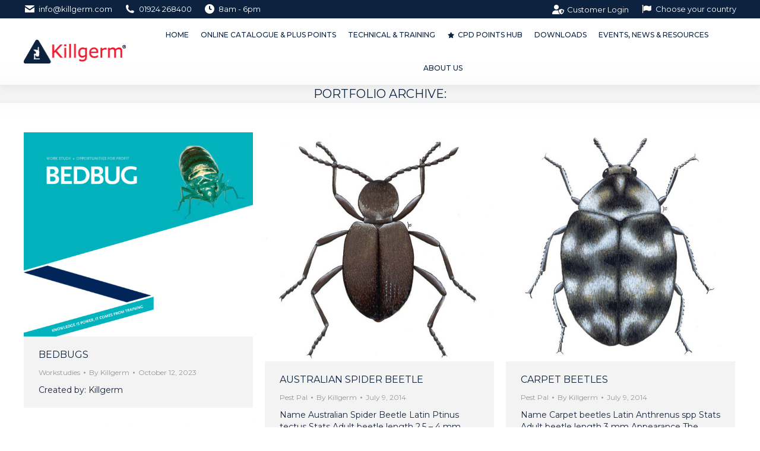

--- FILE ---
content_type: text/html; charset=UTF-8
request_url: https://www.killgerm.com/project/
body_size: 23125
content:
<!DOCTYPE html>
<!--[if !(IE 6) | !(IE 7) | !(IE 8)  ]><!-->
<html lang="en-GB" class="no-js">
<!--<![endif]-->
<head>
<meta charset="UTF-8" />
<meta name="viewport" content="width=device-width, initial-scale=1, maximum-scale=1, user-scalable=0"/>
<link rel="profile" href="https://gmpg.org/xfn/11" />
<title>Portfolio &#8211; Killgerm Chemicals Ltd</title>
<meta name='robots' content='max-image-preview:large' />
<style>img:is([sizes="auto" i], [sizes^="auto," i]) { contain-intrinsic-size: 3000px 1500px }</style>
<!-- Google tag (gtag.js) consent mode dataLayer added by Site Kit -->
<script id="google_gtagjs-js-consent-mode-data-layer">
window.dataLayer = window.dataLayer || [];function gtag(){dataLayer.push(arguments);}
gtag('consent', 'default', {"ad_personalization":"denied","ad_storage":"denied","ad_user_data":"denied","analytics_storage":"denied","functionality_storage":"denied","security_storage":"denied","personalization_storage":"denied","region":["AT","BE","BG","CH","CY","CZ","DE","DK","EE","ES","FI","FR","GB","GR","HR","HU","IE","IS","IT","LI","LT","LU","LV","MT","NL","NO","PL","PT","RO","SE","SI","SK"],"wait_for_update":500});
window._googlesitekitConsentCategoryMap = {"statistics":["analytics_storage"],"marketing":["ad_storage","ad_user_data","ad_personalization"],"functional":["functionality_storage","security_storage"],"preferences":["personalization_storage"]};
window._googlesitekitConsents = {"ad_personalization":"denied","ad_storage":"denied","ad_user_data":"denied","analytics_storage":"denied","functionality_storage":"denied","security_storage":"denied","personalization_storage":"denied","region":["AT","BE","BG","CH","CY","CZ","DE","DK","EE","ES","FI","FR","GB","GR","HR","HU","IE","IS","IT","LI","LT","LU","LV","MT","NL","NO","PL","PT","RO","SE","SI","SK"],"wait_for_update":500};
</script>
<!-- End Google tag (gtag.js) consent mode dataLayer added by Site Kit -->
<link rel='dns-prefetch' href='//www.googletagmanager.com' />
<link rel='dns-prefetch' href='//maps.googleapis.com' />
<link rel='dns-prefetch' href='//use.fontawesome.com' />
<link rel='dns-prefetch' href='//fonts.googleapis.com' />
<link rel="alternate" type="application/rss+xml" title="Killgerm Chemicals Ltd &raquo; Feed" href="https://www.killgerm.com/feed/" />
<link rel="alternate" type="application/rss+xml" title="Killgerm Chemicals Ltd &raquo; Comments Feed" href="https://www.killgerm.com/comments/feed/" />
<link rel="alternate" type="application/rss+xml" title="Killgerm Chemicals Ltd &raquo; Portfolio Feed" href="https://www.killgerm.com/project/feed/" />
<style id='classic-theme-styles-inline-css'>
/*! This file is auto-generated */
.wp-block-button__link{color:#fff;background-color:#32373c;border-radius:9999px;box-shadow:none;text-decoration:none;padding:calc(.667em + 2px) calc(1.333em + 2px);font-size:1.125em}.wp-block-file__button{background:#32373c;color:#fff;text-decoration:none}
</style>
<style id='global-styles-inline-css'>
:root{--wp--preset--aspect-ratio--square: 1;--wp--preset--aspect-ratio--4-3: 4/3;--wp--preset--aspect-ratio--3-4: 3/4;--wp--preset--aspect-ratio--3-2: 3/2;--wp--preset--aspect-ratio--2-3: 2/3;--wp--preset--aspect-ratio--16-9: 16/9;--wp--preset--aspect-ratio--9-16: 9/16;--wp--preset--color--black: #000000;--wp--preset--color--cyan-bluish-gray: #abb8c3;--wp--preset--color--white: #FFF;--wp--preset--color--pale-pink: #f78da7;--wp--preset--color--vivid-red: #cf2e2e;--wp--preset--color--luminous-vivid-orange: #ff6900;--wp--preset--color--luminous-vivid-amber: #fcb900;--wp--preset--color--light-green-cyan: #7bdcb5;--wp--preset--color--vivid-green-cyan: #00d084;--wp--preset--color--pale-cyan-blue: #8ed1fc;--wp--preset--color--vivid-cyan-blue: #0693e3;--wp--preset--color--vivid-purple: #9b51e0;--wp--preset--color--accent: #0d2340;--wp--preset--color--dark-gray: #111;--wp--preset--color--light-gray: #767676;--wp--preset--gradient--vivid-cyan-blue-to-vivid-purple: linear-gradient(135deg,rgba(6,147,227,1) 0%,rgb(155,81,224) 100%);--wp--preset--gradient--light-green-cyan-to-vivid-green-cyan: linear-gradient(135deg,rgb(122,220,180) 0%,rgb(0,208,130) 100%);--wp--preset--gradient--luminous-vivid-amber-to-luminous-vivid-orange: linear-gradient(135deg,rgba(252,185,0,1) 0%,rgba(255,105,0,1) 100%);--wp--preset--gradient--luminous-vivid-orange-to-vivid-red: linear-gradient(135deg,rgba(255,105,0,1) 0%,rgb(207,46,46) 100%);--wp--preset--gradient--very-light-gray-to-cyan-bluish-gray: linear-gradient(135deg,rgb(238,238,238) 0%,rgb(169,184,195) 100%);--wp--preset--gradient--cool-to-warm-spectrum: linear-gradient(135deg,rgb(74,234,220) 0%,rgb(151,120,209) 20%,rgb(207,42,186) 40%,rgb(238,44,130) 60%,rgb(251,105,98) 80%,rgb(254,248,76) 100%);--wp--preset--gradient--blush-light-purple: linear-gradient(135deg,rgb(255,206,236) 0%,rgb(152,150,240) 100%);--wp--preset--gradient--blush-bordeaux: linear-gradient(135deg,rgb(254,205,165) 0%,rgb(254,45,45) 50%,rgb(107,0,62) 100%);--wp--preset--gradient--luminous-dusk: linear-gradient(135deg,rgb(255,203,112) 0%,rgb(199,81,192) 50%,rgb(65,88,208) 100%);--wp--preset--gradient--pale-ocean: linear-gradient(135deg,rgb(255,245,203) 0%,rgb(182,227,212) 50%,rgb(51,167,181) 100%);--wp--preset--gradient--electric-grass: linear-gradient(135deg,rgb(202,248,128) 0%,rgb(113,206,126) 100%);--wp--preset--gradient--midnight: linear-gradient(135deg,rgb(2,3,129) 0%,rgb(40,116,252) 100%);--wp--preset--font-size--small: 13px;--wp--preset--font-size--medium: 20px;--wp--preset--font-size--large: 36px;--wp--preset--font-size--x-large: 42px;--wp--preset--spacing--20: 0.44rem;--wp--preset--spacing--30: 0.67rem;--wp--preset--spacing--40: 1rem;--wp--preset--spacing--50: 1.5rem;--wp--preset--spacing--60: 2.25rem;--wp--preset--spacing--70: 3.38rem;--wp--preset--spacing--80: 5.06rem;--wp--preset--shadow--natural: 6px 6px 9px rgba(0, 0, 0, 0.2);--wp--preset--shadow--deep: 12px 12px 50px rgba(0, 0, 0, 0.4);--wp--preset--shadow--sharp: 6px 6px 0px rgba(0, 0, 0, 0.2);--wp--preset--shadow--outlined: 6px 6px 0px -3px rgba(255, 255, 255, 1), 6px 6px rgba(0, 0, 0, 1);--wp--preset--shadow--crisp: 6px 6px 0px rgba(0, 0, 0, 1);}:where(.is-layout-flex){gap: 0.5em;}:where(.is-layout-grid){gap: 0.5em;}body .is-layout-flex{display: flex;}.is-layout-flex{flex-wrap: wrap;align-items: center;}.is-layout-flex > :is(*, div){margin: 0;}body .is-layout-grid{display: grid;}.is-layout-grid > :is(*, div){margin: 0;}:where(.wp-block-columns.is-layout-flex){gap: 2em;}:where(.wp-block-columns.is-layout-grid){gap: 2em;}:where(.wp-block-post-template.is-layout-flex){gap: 1.25em;}:where(.wp-block-post-template.is-layout-grid){gap: 1.25em;}.has-black-color{color: var(--wp--preset--color--black) !important;}.has-cyan-bluish-gray-color{color: var(--wp--preset--color--cyan-bluish-gray) !important;}.has-white-color{color: var(--wp--preset--color--white) !important;}.has-pale-pink-color{color: var(--wp--preset--color--pale-pink) !important;}.has-vivid-red-color{color: var(--wp--preset--color--vivid-red) !important;}.has-luminous-vivid-orange-color{color: var(--wp--preset--color--luminous-vivid-orange) !important;}.has-luminous-vivid-amber-color{color: var(--wp--preset--color--luminous-vivid-amber) !important;}.has-light-green-cyan-color{color: var(--wp--preset--color--light-green-cyan) !important;}.has-vivid-green-cyan-color{color: var(--wp--preset--color--vivid-green-cyan) !important;}.has-pale-cyan-blue-color{color: var(--wp--preset--color--pale-cyan-blue) !important;}.has-vivid-cyan-blue-color{color: var(--wp--preset--color--vivid-cyan-blue) !important;}.has-vivid-purple-color{color: var(--wp--preset--color--vivid-purple) !important;}.has-black-background-color{background-color: var(--wp--preset--color--black) !important;}.has-cyan-bluish-gray-background-color{background-color: var(--wp--preset--color--cyan-bluish-gray) !important;}.has-white-background-color{background-color: var(--wp--preset--color--white) !important;}.has-pale-pink-background-color{background-color: var(--wp--preset--color--pale-pink) !important;}.has-vivid-red-background-color{background-color: var(--wp--preset--color--vivid-red) !important;}.has-luminous-vivid-orange-background-color{background-color: var(--wp--preset--color--luminous-vivid-orange) !important;}.has-luminous-vivid-amber-background-color{background-color: var(--wp--preset--color--luminous-vivid-amber) !important;}.has-light-green-cyan-background-color{background-color: var(--wp--preset--color--light-green-cyan) !important;}.has-vivid-green-cyan-background-color{background-color: var(--wp--preset--color--vivid-green-cyan) !important;}.has-pale-cyan-blue-background-color{background-color: var(--wp--preset--color--pale-cyan-blue) !important;}.has-vivid-cyan-blue-background-color{background-color: var(--wp--preset--color--vivid-cyan-blue) !important;}.has-vivid-purple-background-color{background-color: var(--wp--preset--color--vivid-purple) !important;}.has-black-border-color{border-color: var(--wp--preset--color--black) !important;}.has-cyan-bluish-gray-border-color{border-color: var(--wp--preset--color--cyan-bluish-gray) !important;}.has-white-border-color{border-color: var(--wp--preset--color--white) !important;}.has-pale-pink-border-color{border-color: var(--wp--preset--color--pale-pink) !important;}.has-vivid-red-border-color{border-color: var(--wp--preset--color--vivid-red) !important;}.has-luminous-vivid-orange-border-color{border-color: var(--wp--preset--color--luminous-vivid-orange) !important;}.has-luminous-vivid-amber-border-color{border-color: var(--wp--preset--color--luminous-vivid-amber) !important;}.has-light-green-cyan-border-color{border-color: var(--wp--preset--color--light-green-cyan) !important;}.has-vivid-green-cyan-border-color{border-color: var(--wp--preset--color--vivid-green-cyan) !important;}.has-pale-cyan-blue-border-color{border-color: var(--wp--preset--color--pale-cyan-blue) !important;}.has-vivid-cyan-blue-border-color{border-color: var(--wp--preset--color--vivid-cyan-blue) !important;}.has-vivid-purple-border-color{border-color: var(--wp--preset--color--vivid-purple) !important;}.has-vivid-cyan-blue-to-vivid-purple-gradient-background{background: var(--wp--preset--gradient--vivid-cyan-blue-to-vivid-purple) !important;}.has-light-green-cyan-to-vivid-green-cyan-gradient-background{background: var(--wp--preset--gradient--light-green-cyan-to-vivid-green-cyan) !important;}.has-luminous-vivid-amber-to-luminous-vivid-orange-gradient-background{background: var(--wp--preset--gradient--luminous-vivid-amber-to-luminous-vivid-orange) !important;}.has-luminous-vivid-orange-to-vivid-red-gradient-background{background: var(--wp--preset--gradient--luminous-vivid-orange-to-vivid-red) !important;}.has-very-light-gray-to-cyan-bluish-gray-gradient-background{background: var(--wp--preset--gradient--very-light-gray-to-cyan-bluish-gray) !important;}.has-cool-to-warm-spectrum-gradient-background{background: var(--wp--preset--gradient--cool-to-warm-spectrum) !important;}.has-blush-light-purple-gradient-background{background: var(--wp--preset--gradient--blush-light-purple) !important;}.has-blush-bordeaux-gradient-background{background: var(--wp--preset--gradient--blush-bordeaux) !important;}.has-luminous-dusk-gradient-background{background: var(--wp--preset--gradient--luminous-dusk) !important;}.has-pale-ocean-gradient-background{background: var(--wp--preset--gradient--pale-ocean) !important;}.has-electric-grass-gradient-background{background: var(--wp--preset--gradient--electric-grass) !important;}.has-midnight-gradient-background{background: var(--wp--preset--gradient--midnight) !important;}.has-small-font-size{font-size: var(--wp--preset--font-size--small) !important;}.has-medium-font-size{font-size: var(--wp--preset--font-size--medium) !important;}.has-large-font-size{font-size: var(--wp--preset--font-size--large) !important;}.has-x-large-font-size{font-size: var(--wp--preset--font-size--x-large) !important;}
:where(.wp-block-post-template.is-layout-flex){gap: 1.25em;}:where(.wp-block-post-template.is-layout-grid){gap: 1.25em;}
:where(.wp-block-columns.is-layout-flex){gap: 2em;}:where(.wp-block-columns.is-layout-grid){gap: 2em;}
:root :where(.wp-block-pullquote){font-size: 1.5em;line-height: 1.6;}
</style>
<link rel='stylesheet' id='wpdm-font-awesome-css' href='https://use.fontawesome.com/releases/v6.7.2/css/all.css?ver=90dcbc53952173847b50930eca0d4bbb' media='all' />
<link rel='stylesheet' id='wpdm-front-css' href='//www.killgerm.com/wp-content/cache/wpfc-minified/7zn6ttqo/g3wjs.css' media='all' />
<link rel='stylesheet' id='events-manager-css' href='//www.killgerm.com/wp-content/cache/wpfc-minified/1deay4vt/g3wjs.css' media='all' />
<style id='events-manager-inline-css'>
body .em { --font-family : inherit; --font-weight : inherit; --font-size : 1em; --line-height : inherit; }
</style>
<link rel='stylesheet' id='events-manager-pro-css' href='//www.killgerm.com/wp-content/cache/wpfc-minified/mas5ua2f/g3wjs.css' media='all' />
<link rel='stylesheet' id='tp_twitter_plugin_css-css' href='//www.killgerm.com/wp-content/cache/wpfc-minified/ldzzwsqq/g3wjs.css' media='screen' />
<link rel='stylesheet' id='the7-font-css' href='//www.killgerm.com/wp-content/cache/wpfc-minified/2zmz5bh8/g3wjs.css' media='all' />
<link rel='stylesheet' id='the7-awesome-fonts-css' href='//www.killgerm.com/wp-content/cache/wpfc-minified/jmxf8xap/g3wjs.css' media='all' />
<link rel='stylesheet' id='the7-awesome-fonts-back-css' href='//www.killgerm.com/wp-content/cache/wpfc-minified/mckamdtz/g3wjs.css' media='all' />
<link rel='stylesheet' id='the7-Defaults-css' href='//www.killgerm.com/wp-content/cache/wpfc-minified/8w5vivnz/g3wjs.css' media='all' />
<link rel='stylesheet' id='dflip-style-css' href='//www.killgerm.com/wp-content/cache/wpfc-minified/7v2wuiwe/g3wjs.css' media='all' />
<link rel='stylesheet' id='js_composer_front-css' href='//www.killgerm.com/wp-content/cache/wpfc-minified/jxfik3cq/g3wme.css' media='all' />
<link rel='stylesheet' id='dt-web-fonts-css' href='https://fonts.googleapis.com/css?family=Lato:400,600,700%7CMontserrat:300,400,500,600,700%7CRoboto:400,600,700' media='all' />
<link rel='stylesheet' id='dt-main-css' href='//www.killgerm.com/wp-content/cache/wpfc-minified/kp9u51a2/g3wjs.css' media='all' />
<link rel='stylesheet' id='the7-custom-scrollbar-css' href='//www.killgerm.com/wp-content/cache/wpfc-minified/8xqx1zto/g3wjs.css' media='all' />
<link rel='stylesheet' id='the7-wpbakery-css' href='//www.killgerm.com/wp-content/cache/wpfc-minified/lxympm1h/g3wjs.css' media='all' />
<link rel='stylesheet' id='the7-core-css' href='//www.killgerm.com/wp-content/cache/wpfc-minified/8n9v3xuy/g3wjs.css' media='all' />
<link rel='stylesheet' id='the7-css-vars-css' href='//www.killgerm.com/wp-content/cache/wpfc-minified/f453p2u1/g3wjs.css' media='all' />
<link rel='stylesheet' id='dt-custom-css' href='//www.killgerm.com/wp-content/cache/wpfc-minified/6yqspacd/g3wjs.css' media='all' />
<link rel='stylesheet' id='dt-media-css' href='//www.killgerm.com/wp-content/cache/wpfc-minified/lkfr5gl2/g3wjs.css' media='all' />
<link rel='stylesheet' id='the7-mega-menu-css' href='//www.killgerm.com/wp-content/cache/wpfc-minified/8z1dsrju/g3wjs.css' media='all' />
<link rel='stylesheet' id='the7-elements-albums-portfolio-css' href='//www.killgerm.com/wp-content/cache/wpfc-minified/f3dkwuv0/g3wjs.css' media='all' />
<link rel='stylesheet' id='the7-elements-css' href='//www.killgerm.com/wp-content/cache/wpfc-minified/jy4yxzee/g3wjs.css' media='all' />
<link rel='stylesheet' id='style-css' href='//www.killgerm.com/wp-content/cache/wpfc-minified/98e726o4/g3wjs.css' media='all' />
<link rel='stylesheet' id='the7-elementor-global-css' href='//www.killgerm.com/wp-content/cache/wpfc-minified/12yhxpis/g3wjs.css' media='all' />
<link rel='stylesheet' id='ultimate-vc-addons-style-min-css' href='//www.killgerm.com/wp-content/cache/wpfc-minified/qve9pr9v/g3zf3.css' media='all' />
<link rel='stylesheet' id='ultimate-vc-addons-icons-css' href='//www.killgerm.com/wp-content/cache/wpfc-minified/fu164kgt/g3zf3.css' media='all' />
<link rel='stylesheet' id='ultimate-vc-addons-vidcons-css' href='//www.killgerm.com/wp-content/cache/wpfc-minified/jr1rp9rt/g3zf3.css' media='all' />
<link rel='stylesheet' id='elementor-frontend-css' href='//www.killgerm.com/wp-content/cache/wpfc-minified/kbmq3jwc/g3wjs.css' media='all' />
<link rel='stylesheet' id='eael-general-css' href='//www.killgerm.com/wp-content/cache/wpfc-minified/dg6i1jw1/g3wjs.css' media='all' />
<script src="https://www.killgerm.com/wp-includes/js/jquery/jquery.min.js?ver=3.7.1" id="jquery-core-js"></script>
<script src="https://www.killgerm.com/wp-includes/js/jquery/jquery-migrate.min.js?ver=3.4.1" id="jquery-migrate-js"></script>
<script src="https://www.killgerm.com/wp-content/plugins/download-manager/assets/js/wpdm.min.js?ver=90dcbc53952173847b50930eca0d4bbb" id="wpdmjs-js"></script>
<script id="wpdm-frontjs-js-extra">
var wpdm_url = {"home":"https:\/\/www.killgerm.com\/","site":"https:\/\/www.killgerm.com\/","ajax":"https:\/\/www.killgerm.com\/wp-admin\/admin-ajax.php","page_code":"3d8f0d88f10b5e1e40981a497a7e18ad"};
var wpdm_js = {"spinner":"<i class=\"fas fa-sun fa-spin\"><\/i>","client_id":"8e4317d099daec2f18b418e2f9d1bfb9"};
var wpdm_strings = {"pass_var":"Password Verified!","pass_var_q":"Please click following button to start download.","start_dl":"Start Download"};
</script>
<script src="https://www.killgerm.com/wp-content/plugins/download-manager/assets/js/front.min.js?ver=7.0.0" id="wpdm-frontjs-js"></script>
<script src="https://www.killgerm.com/wp-includes/js/jquery/ui/core.min.js?ver=1.13.3" id="jquery-ui-core-js"></script>
<script src="https://www.killgerm.com/wp-includes/js/jquery/ui/mouse.min.js?ver=1.13.3" id="jquery-ui-mouse-js"></script>
<script src="https://www.killgerm.com/wp-includes/js/jquery/ui/sortable.min.js?ver=1.13.3" id="jquery-ui-sortable-js"></script>
<script src="https://www.killgerm.com/wp-includes/js/jquery/ui/datepicker.min.js?ver=1.13.3" id="jquery-ui-datepicker-js"></script>
<script id="jquery-ui-datepicker-js-after">
jQuery(function(jQuery){jQuery.datepicker.setDefaults({"closeText":"Close","currentText":"Today","monthNames":["January","February","March","April","May","June","July","August","September","October","November","December"],"monthNamesShort":["Jan","Feb","Mar","Apr","May","Jun","Jul","Aug","Sep","Oct","Nov","Dec"],"nextText":"Next","prevText":"Previous","dayNames":["Sunday","Monday","Tuesday","Wednesday","Thursday","Friday","Saturday"],"dayNamesShort":["Sun","Mon","Tue","Wed","Thu","Fri","Sat"],"dayNamesMin":["S","M","T","W","T","F","S"],"dateFormat":"MM d, yy","firstDay":1,"isRTL":false});});
</script>
<script src="https://www.killgerm.com/wp-includes/js/jquery/ui/resizable.min.js?ver=1.13.3" id="jquery-ui-resizable-js"></script>
<script src="https://www.killgerm.com/wp-includes/js/jquery/ui/draggable.min.js?ver=1.13.3" id="jquery-ui-draggable-js"></script>
<script src="https://www.killgerm.com/wp-includes/js/jquery/ui/controlgroup.min.js?ver=1.13.3" id="jquery-ui-controlgroup-js"></script>
<script src="https://www.killgerm.com/wp-includes/js/jquery/ui/checkboxradio.min.js?ver=1.13.3" id="jquery-ui-checkboxradio-js"></script>
<script src="https://www.killgerm.com/wp-includes/js/jquery/ui/button.min.js?ver=1.13.3" id="jquery-ui-button-js"></script>
<script src="https://www.killgerm.com/wp-includes/js/jquery/ui/dialog.min.js?ver=1.13.3" id="jquery-ui-dialog-js"></script>
<script id="events-manager-js-extra">
var EM = {"ajaxurl":"https:\/\/www.killgerm.com\/wp-admin\/admin-ajax.php","locationajaxurl":"https:\/\/www.killgerm.com\/wp-admin\/admin-ajax.php?action=locations_search","firstDay":"1","locale":"en","dateFormat":"yy-mm-dd","ui_css":"https:\/\/www.killgerm.com\/wp-content\/plugins\/events-manager\/includes\/css\/jquery-ui\/build.css","show24hours":"1","is_ssl":"1","autocomplete_limit":"10","calendar":{"breakpoints":{"small":560,"medium":908,"large":false}},"phone":"","datepicker":{"format":"d\/m\/Y"},"search":{"breakpoints":{"small":650,"medium":850,"full":false}},"url":"https:\/\/www.killgerm.com\/wp-content\/plugins\/events-manager","assets":{"input.em-uploader":{"js":{"em-uploader":{"url":"https:\/\/www.killgerm.com\/wp-content\/plugins\/events-manager\/includes\/js\/em-uploader.js","required":true,"event":"em_uploader_ready"}}}},"google_maps_api":"AIzaSyBMwhmhAdf5cESOvD1NY9PgsqfFVV0F31c","bookingInProgress":"Please wait while the booking is being submitted.","tickets_save":"Save Ticket","bookingajaxurl":"https:\/\/www.killgerm.com\/wp-admin\/admin-ajax.php","bookings_export_save":"Export Bookings","bookings_settings_save":"Save Settings","booking_delete":"Are you sure you want to delete?","booking_offset":"30","bookings":{"submit_button":{"text":{"default":"Book Now","free":"Book Now","payment":"Book Now","processing":"Processing ..."}},"update_listener":""},"bb_full":"Sold Out","bb_book":"Book Now","bb_booking":"Booking...","bb_booked":"Booking Submitted","bb_error":"Booking Error. Try again?","bb_cancel":"Cancel","bb_canceling":"Canceling...","bb_cancelled":"Cancelled","bb_cancel_error":"Cancellation Error. Try again?","txt_search":"Search for upcoming events","txt_searching":"Searching...","txt_loading":"Loading...","cache":"","api_nonce":"0f33b00057"};
</script>
<script src="https://www.killgerm.com/wp-content/plugins/events-manager/includes/js/events-manager.js?ver=6.6.5" id="events-manager-js"></script>
<script src="https://www.killgerm.com/wp-content/plugins/events-manager-pro/includes/js/events-manager-pro.js?ver=3.4.1" id="events-manager-pro-js"></script>
<script id="dt-above-fold-js-extra">
var dtLocal = {"themeUrl":"https:\/\/www.killgerm.com\/wp-content\/themes\/dt-the7","passText":"To view this protected post, enter the password below:","moreButtonText":{"loading":"Loading...","loadMore":"Load more"},"postID":"6601","ajaxurl":"https:\/\/www.killgerm.com\/wp-admin\/admin-ajax.php","REST":{"baseUrl":"https:\/\/www.killgerm.com\/wp-json\/the7\/v1","endpoints":{"sendMail":"\/send-mail"}},"contactMessages":{"required":"One or more fields have an error. Please check and try again.","terms":"Please accept the privacy policy.","fillTheCaptchaError":"Please, fill the captcha."},"captchaSiteKey":"","ajaxNonce":"dfacc84114","pageData":{"type":"archive","template":"archive","layout":"masonry"},"themeSettings":{"smoothScroll":"on_parallax","lazyLoading":false,"desktopHeader":{"height":80},"ToggleCaptionEnabled":"disabled","ToggleCaption":"Navigation","floatingHeader":{"showAfter":150,"showMenu":true,"height":60,"logo":{"showLogo":true,"html":"<img class=\" preload-me\" src=\"https:\/\/www.killgerm.com\/wp-content\/uploads\/2014\/05\/killgerm-logo.png\" srcset=\"https:\/\/www.killgerm.com\/wp-content\/uploads\/2014\/05\/killgerm-logo.png 173w, https:\/\/www.killgerm.com\/wp-content\/uploads\/2014\/05\/killgerm-logo@2x.png 500w\" width=\"173\" height=\"40\"   sizes=\"173px\" alt=\"Killgerm Chemicals Ltd\" \/>","url":"https:\/\/www.killgerm.com\/"}},"topLine":{"floatingTopLine":{"logo":{"showLogo":false,"html":""}}},"mobileHeader":{"firstSwitchPoint":992,"secondSwitchPoint":778,"firstSwitchPointHeight":60,"secondSwitchPointHeight":60,"mobileToggleCaptionEnabled":"disabled","mobileToggleCaption":"Menu"},"stickyMobileHeaderFirstSwitch":{"logo":{"html":"<img class=\" preload-me\" src=\"https:\/\/www.killgerm.com\/wp-content\/uploads\/2014\/05\/killgerm-logo.png\" srcset=\"https:\/\/www.killgerm.com\/wp-content\/uploads\/2014\/05\/killgerm-logo.png 173w, https:\/\/www.killgerm.com\/wp-content\/uploads\/2014\/05\/killgerm-logo@2x.png 500w\" width=\"173\" height=\"40\"   sizes=\"173px\" alt=\"Killgerm Chemicals Ltd\" \/>"}},"stickyMobileHeaderSecondSwitch":{"logo":{"html":"<img class=\" preload-me\" src=\"https:\/\/www.killgerm.com\/wp-content\/uploads\/2014\/05\/killgerm-logo.png\" srcset=\"https:\/\/www.killgerm.com\/wp-content\/uploads\/2014\/05\/killgerm-logo.png 173w, https:\/\/www.killgerm.com\/wp-content\/uploads\/2014\/05\/killgerm-logo@2x.png 500w\" width=\"173\" height=\"40\"   sizes=\"173px\" alt=\"Killgerm Chemicals Ltd\" \/>"}},"sidebar":{"switchPoint":970},"boxedWidth":"1280px"},"VCMobileScreenWidth":"480","elementor":{"settings":{"container_width":1366}}};
var dtShare = {"shareButtonText":{"facebook":"Share on Facebook","twitter":"Share on X","pinterest":"Pin it","linkedin":"Share on Linkedin","whatsapp":"Share on Whatsapp"},"overlayOpacity":"85"};
</script>
<script src="https://www.killgerm.com/wp-content/themes/dt-the7/js/above-the-fold.min.js?ver=12.10.0.1" id="dt-above-fold-js"></script>
<!-- Google tag (gtag.js) snippet added by Site Kit -->
<!-- Google Analytics snippet added by Site Kit -->
<script src="https://www.googletagmanager.com/gtag/js?id=GT-PJWCLFG" id="google_gtagjs-js" async></script>
<script id="google_gtagjs-js-after">
window.dataLayer = window.dataLayer || [];function gtag(){dataLayer.push(arguments);}
gtag("set","linker",{"domains":["www.killgerm.com"]});
gtag("js", new Date());
gtag("set", "developer_id.dZTNiMT", true);
gtag("config", "GT-PJWCLFG");
</script>
<script src="https://www.killgerm.com/wp-content/plugins/_Ultimate_VC_Addons/assets/min-js/modernizr-custom.min.js?ver=3.21.1" id="ultimate-vc-addons-modernizr-js"></script>
<script src="https://maps.googleapis.com/maps/api/js" id="ultimate-vc-addons-googleapis-js"></script>
<script src="https://www.killgerm.com/wp-content/plugins/_Ultimate_VC_Addons/assets/min-js/ultimate.min.js?ver=3.21.1" id="ultimate-vc-addons-script-js"></script>
<script src="https://www.killgerm.com/wp-content/plugins/_Ultimate_VC_Addons/assets/min-js/modal-all.min.js?ver=3.21.1" id="ultimate-vc-addons-modal-all-js"></script>
<script src="https://www.killgerm.com/wp-content/plugins/_Ultimate_VC_Addons/assets/min-js/jparallax.min.js?ver=3.21.1" id="ultimate-vc-addons-jquery.shake-js"></script>
<script src="https://www.killgerm.com/wp-content/plugins/_Ultimate_VC_Addons/assets/min-js/vhparallax.min.js?ver=3.21.1" id="ultimate-vc-addons-jquery.vhparallax-js"></script>
<script src="https://www.killgerm.com/wp-content/plugins/_Ultimate_VC_Addons/assets/min-js/ultimate_bg.min.js?ver=3.21.1" id="ultimate-vc-addons-row-bg-js"></script>
<script src="https://www.killgerm.com/wp-content/plugins/_Ultimate_VC_Addons/assets/min-js/mb-YTPlayer.min.js?ver=3.21.1" id="ultimate-vc-addons-jquery.ytplayer-js"></script>
<script></script><link rel="https://api.w.org/" href="https://www.killgerm.com/wp-json/" /><link rel="EditURI" type="application/rsd+xml" title="RSD" href="https://www.killgerm.com/xmlrpc.php?rsd" />
<meta name="generator" content="Site Kit by Google 1.168.0" /><script type='text/javascript'>
jQuery(document).ready(function($) {
var ult_smooth_speed = 480;
var ult_smooth_step = 80;
$('html').attr('data-ult_smooth_speed',ult_smooth_speed).attr('data-ult_smooth_step',ult_smooth_step);
});
</script>		<style type="text/css">
.em-coupon-code-fields {
margin-bottom: 15px;
}
.em .em-coupon-code-fields div.input-wrap.em-coupon-code-wrap {
margin-bottom: 0 !important;
}
input.em-coupon-code.loading {
background: var(--icon-spinner) calc(100% - 10px) 50% no-repeat !important;
background-size: 22px !important;
}
.em-coupon-message { display:inline-block; margin: 0; }
.em-coupon-success { color:green;; margin: 7px 5px; }
.em-coupon-error { color:red; }
.em-cart-coupons-form .em-coupon-message{ margin:0 20px 0 0; }
.em-coupon-error .em-icon {
background-color: red;
-webkit-mask-image: var(--icon-cross-circle);
mask-image: var(--icon-cross-circle);
}
.em-coupon-success .em-icon {
background-color: green;
-webkit-mask-image: var(--icon-checkmark-circle);
mask-image: var(--icon-checkmark-circle);
}
</style>
<meta name="generator" content="Elementor 3.33.2; features: additional_custom_breakpoints; settings: css_print_method-external, google_font-enabled, font_display-auto">
<style>
.e-con.e-parent:nth-of-type(n+4):not(.e-lazyloaded):not(.e-no-lazyload),
.e-con.e-parent:nth-of-type(n+4):not(.e-lazyloaded):not(.e-no-lazyload) * {
background-image: none !important;
}
@media screen and (max-height: 1024px) {
.e-con.e-parent:nth-of-type(n+3):not(.e-lazyloaded):not(.e-no-lazyload),
.e-con.e-parent:nth-of-type(n+3):not(.e-lazyloaded):not(.e-no-lazyload) * {
background-image: none !important;
}
}
@media screen and (max-height: 640px) {
.e-con.e-parent:nth-of-type(n+2):not(.e-lazyloaded):not(.e-no-lazyload),
.e-con.e-parent:nth-of-type(n+2):not(.e-lazyloaded):not(.e-no-lazyload) * {
background-image: none !important;
}
}
</style>
<meta name="generator" content="Powered by WPBakery Page Builder - drag and drop page builder for WordPress."/>
<!-- Google Tag Manager snippet added by Site Kit -->
<script>
( function( w, d, s, l, i ) {
w[l] = w[l] || [];
w[l].push( {'gtm.start': new Date().getTime(), event: 'gtm.js'} );
var f = d.getElementsByTagName( s )[0],
j = d.createElement( s ), dl = l != 'dataLayer' ? '&l=' + l : '';
j.async = true;
j.src = 'https://www.googletagmanager.com/gtm.js?id=' + i + dl;
f.parentNode.insertBefore( j, f );
} )( window, document, 'script', 'dataLayer', 'GTM-M74QS62' );
</script>
<!-- End Google Tag Manager snippet added by Site Kit -->
<meta name="generator" content="Powered by Slider Revolution 6.7.38 - responsive, Mobile-Friendly Slider Plugin for WordPress with comfortable drag and drop interface." />
<link rel="icon" href="https://www.killgerm.com/wp-content/uploads/2014/03/favicon.png" type="image/png" sizes="16x16"/><script>function setREVStartSize(e){
//window.requestAnimationFrame(function() {
window.RSIW = window.RSIW===undefined ? window.innerWidth : window.RSIW;
window.RSIH = window.RSIH===undefined ? window.innerHeight : window.RSIH;
try {
var pw = document.getElementById(e.c).parentNode.offsetWidth,
newh;
pw = pw===0 || isNaN(pw) || (e.l=="fullwidth" || e.layout=="fullwidth") ? window.RSIW : pw;
e.tabw = e.tabw===undefined ? 0 : parseInt(e.tabw);
e.thumbw = e.thumbw===undefined ? 0 : parseInt(e.thumbw);
e.tabh = e.tabh===undefined ? 0 : parseInt(e.tabh);
e.thumbh = e.thumbh===undefined ? 0 : parseInt(e.thumbh);
e.tabhide = e.tabhide===undefined ? 0 : parseInt(e.tabhide);
e.thumbhide = e.thumbhide===undefined ? 0 : parseInt(e.thumbhide);
e.mh = e.mh===undefined || e.mh=="" || e.mh==="auto" ? 0 : parseInt(e.mh,0);
if(e.layout==="fullscreen" || e.l==="fullscreen")
newh = Math.max(e.mh,window.RSIH);
else{
e.gw = Array.isArray(e.gw) ? e.gw : [e.gw];
for (var i in e.rl) if (e.gw[i]===undefined || e.gw[i]===0) e.gw[i] = e.gw[i-1];
e.gh = e.el===undefined || e.el==="" || (Array.isArray(e.el) && e.el.length==0)? e.gh : e.el;
e.gh = Array.isArray(e.gh) ? e.gh : [e.gh];
for (var i in e.rl) if (e.gh[i]===undefined || e.gh[i]===0) e.gh[i] = e.gh[i-1];
var nl = new Array(e.rl.length),
ix = 0,
sl;
e.tabw = e.tabhide>=pw ? 0 : e.tabw;
e.thumbw = e.thumbhide>=pw ? 0 : e.thumbw;
e.tabh = e.tabhide>=pw ? 0 : e.tabh;
e.thumbh = e.thumbhide>=pw ? 0 : e.thumbh;
for (var i in e.rl) nl[i] = e.rl[i]<window.RSIW ? 0 : e.rl[i];
sl = nl[0];
for (var i in nl) if (sl>nl[i] && nl[i]>0) { sl = nl[i]; ix=i;}
var m = pw>(e.gw[ix]+e.tabw+e.thumbw) ? 1 : (pw-(e.tabw+e.thumbw)) / (e.gw[ix]);
newh =  (e.gh[ix] * m) + (e.tabh + e.thumbh);
}
var el = document.getElementById(e.c);
if (el!==null && el) el.style.height = newh+"px";
el = document.getElementById(e.c+"_wrapper");
if (el!==null && el) {
el.style.height = newh+"px";
el.style.display = "block";
}
} catch(e){
console.log("Failure at Presize of Slider:" + e)
}
//});
};</script>
<style id="wp-custom-css">
/* Hides on mobile*/
@media (max-width: 767px) {
.kgtxt-formatting-destop {
display: none !important;
}
} /* Hides on mobile End*/
#wpdm-download-link {
width: auto!important;
text-align: center!important;
background-color:#0d223f!important;
}
h1, .h1-size, .entry-title.h1-size, .dt-accordion-h1-size .wpb_accordion_header > a {
text-shadow: 2px 2px 3px gray;
}
h3, .h3-size, .entry-title.h3-size, h2.entry-title, .dt-accordion-h3-size .wpb_accordion_header > a {
text-shadow: 1px 1px 2px gray;
}
.arrows-hover-bg-on.owl-carousel .owl-nav a::after { background-color: #000000;}
.arrows-hover-bg-on.owl-carousel .owl-nav { background-color: #000000;}
.df-container > .df-ui-next, .df-container > .df-ui-prev {
color: #ffffff;
}
div#gform_confirmation_message_106 {
margin: auto;
display: block;
text-align: center;
font-size: 20px;
font-weight: bold;
}
.gform_legacy_markup_wrapper .gf_progressbar_percentage.percentbar_blue {
background-color: #0d2340;
color: #fff;
}
.elementor-column-gap-default > .elementor-column > .elementor-element-populated {
padding: 0px !important;
}
#evcal_list .eventon_list_event .evcal_desc span.evcal_event_title {
font-family: 'Montserrat';
}
.eventon_events_list .eventon_list_event .evcal_cblock em {
font-family: 'Montserrat';
}
.ajde_evcal_calendar .calendar_header p, .ajde_evcal_calendar .evcal_evdata_row .evcal_evdata_cell h3.evo_h3 {
}
.ajde_evcal_calendar.ul .evcal_month_line p {
font-family: 'Montserrat';
}
.ajde_evcal_calendar .evcal_evdata_row .evcal_evdata_cell h3.evo_h3 {
font-family: 'Montserrat';
}
#evcal_list .eventon_list_event .evcal_eventcard p {
font-family: 'Montserrat';
}
body .gform_wrapper#gform_wrapper_145 .gform_body .gform_fields .gfield .gfield_label {
font-size: 20px;
padding-bottom: 10px;
font-weight: bold;
line-height: 28px;
}
#gform_wrapper_145 #input_145_15.gfield_radio {
padding: 10px;
}
#gform_wrapper_145 .gchoice.gchoice_145_15_0 {
padding-bottom: 10px;
}
#gform_wrapper_145 #gfield_description_145_10.gfield_description {
text-align: center;
padding: 20px;
font-weight:bold;
line-height: 24px;
}
#gform_wrapper_145 #gfield_description_145_16.gfield_description {
text-align: center;
padding: 20px;
font-weight: bold;
line-height: 24px;
}
#gform_wrapper_146 .gfield_label.gform-field-label {
font-size: 20px;
padding-bottom: 10px;
font-weight: bold;
line-height: 28px;
}
#gform_wrapper_146 #gfield_description_146_17.gfield_description {
text-align: center;
padding: 20px;
font-weight: bold;
line-height: 24px;
}
#gform_wrapper_146 #input_146_17.gfield_checkbox {
line-height: 24px;
}
#gform_wrapper_146 #gfield_description_146_18.gfield_description {
text-align: center;
padding: 20px;
font-weight: bold;
line-height: 24px;
}
#gform_wrapper_146 #input_146_18.gfield_checkbox {
line-height: 24px;
}
.page-id-21872 #main.sidebar-none.sidebar-divider-off {
padding: 0px;
}
.page-id-21872 .show-on-hover .share-link-description {
padding-bottom: 30px;
}
@media screen and (max-width: 778px) {
.page-id-21872 .fancy-header .fancy-title {
padding-bottom: 20px;
}
}
.post-password-form {
margin-top: 200px !important;
}
/* BM AND WS submit button */
input#gform_submit_button_145 {
width: 100% !important;
text-align: center;
font-size: 16px !important;
line-height: 24px !important;
font-weight: 600 !important;
}
body .gform_wrapper#gform_wrapper_145 .gform_body .gform_fields .gfield .gfield_label {
font-size: 20px;
padding-bottom: 10px;
font-weight: bold;
line-height: 28px;
text-align: center !important;
}
#gform_wrapper_145 #input_145_15.gfield_radio {
padding: 10px;
text-align: center;
}
/* Center the labels for input_145_16 and input_145_10 */
label[for="input_145_16"], 
label[for="input_145_10"] {
text-align: center;
display: block;
width: 100%;
margin: 0 auto;
}
/* Center the select fields for input_145_16 and input_145_10 */
#input_145_16,
#input_145_10 {
display: block;
margin: 0 auto;
text-align: center;
width: 100%;
max-width: 775px; /* Set maximum width */
box-sizing: border-box; /* Ensure padding and border fit within width */
}
/* Responsive adjustments for smaller screens */
@media screen and (max-width: 768px) {
#input_145_16,
#input_145_10 {
max-width: 100%; /* Make them full-width on smaller screens */
}
}
/* custom tooltip */
/* end custom tooltip */
/* EMPro event-list format css */
/* custom cat image  */
span.kg-eventcat-img {
width: 22px !important;
}
.em.em-item .em-item-meta .em-item-meta-line a, .em.em-list .em-item .em-item-meta .em-item-meta-line a, .em.em-list-widget .em-item .em-item-meta .em-item-meta-line a {
font-style: normal !important;
color: #787878 !important;
}
.em.em-list .em-item .em-item-info h3.em-item-title a {
color: #0d2340 !important;
}
.em.em-list .em-item .em-item-info .em-item-meta > div {
color: #0d2340 !important;
}
/* Base Button Styling */
.em.em-list .em-item .em-item-info .button {
display: inline-block;
padding: 10px 20px;
font-size: 1rem;
font-weight: bold;
text-align: center;
text-decoration: none;
color: #fff !important; /* White text */
background-color: #0d2340 !important; /* Killgerm blue background */
border: 2px solid #0d2340 !important; /* Blue border */
border-radius: 22px !important; /* Rounded corners */
cursor: pointer;
position: relative; /* For pseudo-element animations */
overflow: hidden; /* Prevent animations from overflowing */
transition: color 0.4s ease, background-color 0.4s ease; /* Smooth transitions */
}
/* Hover Effect */
.em.em-list .em-item .em-item-info .button:hover {
color: #0d2340 !important; /* Blue text */
background-color: #fff !important; /* White background */
}
/* Red Dot Animation */
.em.em-list .em-item .em-item-info .button::before {
content: "";
position: absolute;
top: 0;
left: 0;
width: 10px;
height: 10px;
background-color: #cf2e2e; /* Killgerm red */
border-radius: 50%; /* Make the dot circular */
z-index: 2; /* Place it above the border */
animation: move-dot 1.5s linear infinite; /* Infinite animation */
}
/* Keyframes for Moving Red Dot */
@keyframes move-dot {
0% {
top: 0;
left: 0;
}
25% {
top: 0;
left: calc(100% - 10px); /* Move to the top-right corner */
}
50% {
top: calc(100% - 10px); /* Move to the bottom-right corner */
left: calc(100% - 10px);
}
75% {
top: calc(100% - 10px); /* Move to the bottom-left corner */
left: 0;
}
100% {
top: 0; /* Back to the top-left corner */
left: 0;
}
}
/* buttons ends */
.em.em-list .em-item {
padding: 20px 10px 20px 10px;
}
.em.em-list .em-item {
grid-template-columns: minmax(0, 1.3fr) 4fr;
}
.em.em-item .em-item-image, .em.em-list .em-item .em-item-image, .em.em-list-widget .em-item .em-item-image {
min-width: 125px;
width: 100%;
height: 100%;
display: flex;
align-content: center;
justify-content: center;
align-items: center;
}
@media (max-width: 768px) {
.em.em-item .em-item-image, 
.em.em-list .em-item .em-item-image, 
.em.em-list-widget .em-item .em-item-image {
justify-content: flex-start; /* Align content to the left */
margin-left: 12px; /* Add 12px margin on the left */
}
}
.em.em-events-list .em-item-image .em-item-image-placeholder div.date, .em.em-events-widget .em-item-image .em-item-image-placeholder div.date {
display: grid
;
grid-template-rows: 8fr 4fr;
justify-content: center;
align-items: start;
height: 100%;
min-width: 125px;
}
.em.em-list .em-item .em-item-image .em-item-image-placeholder, .em.em-list-widget .em-item .em-item-image .em-item-image-placeholder {
max-width: 120px;
}
.em.em-list .em-item .em-item-info h3.em-item-title {
font-size: 28px !important;
margin-bottom: 8px !important;
}
.em.em-list .em-item .em-item-info {
border-left: 4px solid var(--default-border);
padding:0 10px 10px 18px;
}
.kg-list-inner h4 {
background-color: #f6f6f6;
display: flex
margin-bottom: 0px !important;
;
align-content: center;
align-items: center;
padding: 6px 12px 6px 12px;
margin: 0px !important;
}
.em.em-list {
grid-gap: 0px;
}
.em.em-list .em-item .em-item-info h3.em-item-title a {
color: #0d2340 !important;
font-size: 24px;
margin: 0 0 3px 0 !important;
}
.em.em-list .em-item .em-item-info .em-item-meta {
margin-bottom: 0px;
}
.em.em-list .em-item .em-item-info .em-item-desc {
font-size: 14px;
margin: 0px 0px 20px;
font-weight: 400;
color: #0d223f;
}
.em-kg-list-main-container {
border: 1px solid #f7f7f7 !important;
}
.outer-month-header .kg-list-inner .kg-list-header {
margin-bottom: 0px !important;
}
.em.em-list .em-item:first-child {
border-top: 0px; 
padding-top: 20px; 
} 
.kg-eventcat-img img {
max-width: 22px !important;
}
.page-id-26684 	.top-bar {
padding: 16px 40px 5px 40px !important;
}
.em-bs-row.em-bs-row-item {
display: none !important;
}
.page-id-26684 #main .gform_wrapper .gform_footer input.button,  
.page-id-26684 #main .gform_wrapper .gform_footer input[type="submit"] {
border-radius: 30px !important;
}
/* Base Checkbox Style */
.in_the_mix_options {
appearance: none; /* Remove default checkbox */
width: 22px;
height: 22px;
border: 2px solid #0d2340; /* Killgerm Blue Border */
border-radius: 4px; /* Optional: Rounded Corners */
display: inline-block;
position: relative;
cursor: pointer;
background-color: white; /* Default Background */
}
/* When Checked - Fill Entire Box with Killgerm Blue */
.in_the_mix_options:checked {
background-color: #0d2340; !important /* Killgerm Blue */
border-color: #0d2340; /* Keep Border Blue */
}
/* Add White Tick Inside the Blue Checkbox */
.in_the_mix_options:checked::after {
content: "&#x2714;"; /* Unicode Checkmark */
font-size: 16px;
color: white; /* White Tick */
position: absolute;
top: 50%;
left: 50%;
transform: translate(-50%, -50%);
font-weight: bold;
}
/* Only "Join Killgerm" bold + underlined */
.event-hero .only-bold-underline {
font-weight: 700 !important;
text-decoration: underline !important;
}
.npta-text {
text-align: center !important;
text-transform: none !important;
font-weight: 700 !important
}
.event-hero h1, .event-hero h2
{
text-transform: capitalize !important;
text-align: center !important;
}
.event-hero h1 { 		 		 		    line-height: 46px !important; 		 		   text-transform: capitalize !important; } 
img.Kg-wd-booklet {
width: 90% !important;
margin-top: 23px;
}
form.post-password-form {
display: flex;
margin: auto !important;
padding: 200px 0 100px 0 !important;
flex-direction: column;
align-content: center;
justify-content: center;
align-items: center;
}		</style>
<noscript><style> .wpb_animate_when_almost_visible { opacity: 1; }</style></noscript><meta name="generator" content="WordPress Download Manager 7.0.0" />
<!-- Start cookieyes banner --> <script id="cookieyes" type="text/javascript" src="https://cdn-cookieyes.com/client_data/8ee9043145ee4db161e72a81/script.js"></script> <!-- End cookieyes banner -->
<!-- Hotjar Tracking Code for Site 5296206 (name missing) --> <script>     (function(h,o,t,j,a,r){         h.hj=h.hj||function(){(h.hj.q=h.hj.q||[]).push(arguments)};         h._hjSettings={hjid:5296206,hjsv:6};         a=o.getElementsByTagName('head')[0];         r=o.createElement('script');r.async=1;         r.src=t+h._hjSettings.hjid+j+h._hjSettings.hjsv;         a.appendChild(r);     })(window,document,'https://static.hotjar.com/c/hotjar-','.js?sv='); </script>
<!-- Global site tag (gtag.js) - Google Analytics -->
<script async src="https://www.googletagmanager.com/gtag/js?id=UA-3166776-59"></script>
<script>
window.dataLayer = window.dataLayer || [];
function gtag(){dataLayer.push(arguments);}
gtag('js', new Date());
gtag('config', 'UA-3166776-59');
</script>
<script>
var _prum = [['id', '565dcf0cabe53def3c1fa560'],
['mark', 'firstbyte', (new Date()).getTime()]];
(function() {
var s = document.getElementsByTagName('script')[0]
, p = document.createElement('script');
p.async = 'async';
p.src = '//rum-static.pingdom.net/prum.min.js';
s.parentNode.insertBefore(p, s);
})();
</script>
<!-- Script for MS Clarity Ahqeeb -->
<script type="text/javascript">     (function(c,l,a,r,i,t,y){         c[a]=c[a]||function(){(c[a].q=c[a].q||[]).push(arguments)};         t=l.createElement(r);t.async=1;t.src="https://www.clarity.ms/tag/"+i;         y=l.getElementsByTagName(r)[0];y.parentNode.insertBefore(t,y);     })(window, document, "clarity", "script", "r2167ztbtf"); </script><style id='the7-custom-inline-css' type='text/css'>
/*event form fix*/
.single-event .content > div:first-child, .single-event #event_gp_title, .single-event #event_gp_title > div {
float: none !important;
}
fieldset {
border: none !important;
padding: 10px;
border-radius: 3px;
}
legend {
padding-left: 0px !important;
border-bottom: none !important;
}
div.team-author-name {
font-weight: bold;
font-size: 14px;
text-transform: uppercase;
}
#langbf_bar {
color: #DDDDDD !important;
font: 12px/28px Arial,Helvetica,sans-serif;
}
#wpdm-popup-link {
display: none;
}
.wpdm-download-link {
width: auto!important;
text-align: center!important;
background-color:#0d223f!important;
}
.smile_icon_list li.icon_list_item {
margin: 0 0 10px!important;
line-height: 80%;
}
h1, .h1-size, .entry-title.h1-size, .dt-accordion-h1-size .wpb_accordion_header>a {
text-shadow: none !important;
}
h3, .h3-size, .entry-title.h3-size, h2.entry-title, .dt-accordion-h3-size .wpb_accordion_header>a {
text-shadow: none !important;
}
/* Accordion sytles */
.wpb_accordion_header>a {
color: #ffffff;
font: normal 31px/36px "Montserrat",Helvetica,Arial,Verdana,sans-serif;
text-transform: uppercase;
text-align: center;
}
.wpb_content_element .wpb_accordion_header>a span {
color: #ffffff !important;
}
.wpb_content_element .wpb_accordion_header>a:after {
font-size: 12px;
color: #ffffff;
}
.dt-accordion-bg-on.wpb_content_element .wpb_accordion_wrapper .wpb_accordion_header {
background-color: #0d223f !important;
}
#gform_submit_button_103 {
background-color: #C59132;
}
</style>
<style>
/* WPDM Link Template Styles */
</style>
<style>
:root {
--color-primary: #2ca8ff;
--color-primary-rgb: 44, 168, 255;
--color-primary-hover: #2ca8ff;
--color-primary-active: #2ca8ff;
--clr-sec: #6c757d;
--clr-sec-rgb: 108, 117, 125;
--clr-sec-hover: #6c757d;
--clr-sec-active: #6c757d;
--color-success: #18ce0f;
--color-success-rgb: 24, 206, 15;
--color-success-hover: #18ce0f;
--color-success-active: #18ce0f;
--color-info: #2CA8FF;
--color-info-rgb: 44, 168, 255;
--color-info-hover: #2CA8FF;
--color-info-active: #2CA8FF;
--color-warning: #FFB236;
--color-warning-rgb: 255, 178, 54;
--color-warning-hover: #FFB236;
--color-warning-active: #FFB236;
--color-danger: #ff5062;
--color-danger-rgb: 255, 80, 98;
--color-danger-hover: #ff5062;
--color-danger-active: #ff5062;
--color-green: #30b570;
--color-blue: #0073ff;
--color-purple: #8557D3;
--color-red: #ff5062;
--color-muted: rgba(69, 89, 122, 0.6);
--wpdm-font:  -apple-system, BlinkMacSystemFont, "Segoe UI", Roboto, Helvetica, Arial, sans-serif, "Apple Color Emoji", "Segoe UI Emoji", "Segoe UI Symbol";
}
.wpdm-download-link.btn.btn-link {
border-radius: 4px;
}
</style>
<script>
function wpdm_rest_url(request) {
return "https://www.killgerm.com/wp-json/wpdm/" + request;
}
</script>
</head>
<body id="the7-body" class="archive post-type-archive post-type-archive-dt_portfolio wp-custom-logo wp-embed-responsive wp-theme-dt-the7 wp-child-theme-dt-the7-child the7-core-ver-2.7.12 layout-masonry description-under-image overlap dt-responsive-on right-mobile-menu-close-icon ouside-menu-close-icon mobile-hamburger-close-bg-enable mobile-hamburger-close-bg-hover-enable  fade-medium-mobile-menu-close-icon fade-small-menu-close-icon srcset-enabled btn-flat custom-btn-color custom-btn-hover-color phantom-fade phantom-shadow-decoration phantom-custom-logo-on sticky-mobile-header top-header first-switch-logo-left first-switch-menu-right second-switch-logo-left second-switch-menu-right layzr-loading-on popup-message-style the7-ver-12.10.0.1 dt-fa-compatibility wpb-js-composer js-comp-ver-8.7.2 vc_responsive elementor-default elementor-kit-18308">
<!-- Google Tag Manager (noscript) snippet added by Site Kit -->
<noscript>
<iframe src="https://www.googletagmanager.com/ns.html?id=GTM-M74QS62" height="0" width="0" style="display:none;visibility:hidden"></iframe>
</noscript>
<!-- End Google Tag Manager (noscript) snippet added by Site Kit -->
<!-- The7 12.10.0.1 -->
<div id="page" >
<a class="skip-link screen-reader-text" href="#content">Skip to content</a>
<div class="masthead inline-header center widgets full-height surround shadow-decoration shadow-mobile-header-decoration medium-mobile-menu-icon mobile-menu-icon-bg-on mobile-menu-icon-hover-bg-on dt-parent-menu-clickable show-sub-menu-on-hover show-device-logo show-mobile-logo" >
<div class="top-bar top-bar-line-hide">
<div class="top-bar-bg" ></div>
<div class="left-widgets mini-widgets"><span class="mini-contacts email show-on-desktop in-top-bar-left in-menu-second-switch"><i class="fa-fw the7-mw-icon-mail-bold"></i>info@killgerm.com</span><span class="mini-contacts phone show-on-desktop in-top-bar-left in-menu-second-switch"><i class="fa-fw the7-mw-icon-phone-bold"></i>01924 268400</span><span class="mini-contacts clock show-on-desktop in-top-bar-left in-menu-second-switch"><i class="fa-fw the7-mw-icon-clock-bold"></i>8am - 6pm</span></div><div class="right-widgets mini-widgets"><div class="mini-nav show-on-desktop near-logo-first-switch in-menu-second-switch select-type-menu select-type-menu-first-switch select-type-menu-second-switch"><ul id="top-menu"><li class="menu-item menu-item-type-custom menu-item-object-custom menu-item-12312 first depth-0"><a href='https://catalogue.killgerm.com/customer/account/login/' data-level='1'><span class="menu-item-text"><span class="menu-text">Online Catalogue</span></span></a></li> <li class="menu-item menu-item-type-custom menu-item-object-custom menu-item-12313 last depth-0"><a href='https://waste.killgerm.com/member-login/' data-level='1'><span class="menu-item-text"><span class="menu-text">Waste Disposal</span></span></a></li> </ul><div class="menu-select"><span class="customSelect1"><span class="customSelectInner"><i class=" fas fa-user-shield"></i>Customer Login</span></span></div></div><span class="mini-contacts multipurpose_2 show-on-desktop near-logo-first-switch in-menu-second-switch"><i class="fa-fw Defaults-flag"></i><a href="https://www.killgerm.com/choose-country/">Choose your country</a></span></div></div>
<header class="header-bar" role="banner">
<div class="branding">
<div id="site-title" class="assistive-text">Killgerm Chemicals Ltd</div>
<div id="site-description" class="assistive-text">Leading Pest Control Products Supplier in the UK</div>
<a class="" href="https://www.killgerm.com/"><img class=" preload-me" src="https://www.killgerm.com/wp-content/uploads/2014/05/killgerm-logo.png" srcset="https://www.killgerm.com/wp-content/uploads/2014/05/killgerm-logo.png 173w, https://www.killgerm.com/wp-content/uploads/2014/05/killgerm-logo@2x.png 500w" width="173" height="40"   sizes="173px" alt="Killgerm Chemicals Ltd" /><img class="mobile-logo preload-me" src="https://www.killgerm.com/wp-content/uploads/2014/05/killgerm-logo.png" srcset="https://www.killgerm.com/wp-content/uploads/2014/05/killgerm-logo.png 173w, https://www.killgerm.com/wp-content/uploads/2014/05/killgerm-logo@2x.png 500w" width="173" height="40"   sizes="173px" alt="Killgerm Chemicals Ltd" /></a></div>
<ul id="primary-menu" class="main-nav underline-decoration from-centre-line outside-item-remove-margin"><li class="menu-item menu-item-type-custom menu-item-object-custom menu-item-home menu-item-8078 first depth-0"><a href='https://www.killgerm.com' data-level='1'><span class="menu-item-text"><span class="menu-text">Home</span></span></a></li> <li class="menu-item menu-item-type-custom menu-item-object-custom menu-item-has-children menu-item-24859 has-children depth-0 dt-mega-menu mega-auto-width mega-column-2"><a href='https://catalogue.killgerm.com/' data-level='1' aria-haspopup='true' aria-expanded='false'><span class="menu-item-text"><span class="menu-text">Online Catalogue &#038; Plus Points</span></span></a><div class="dt-mega-menu-wrap"><ul class="sub-nav" role="group"><li class="menu-item menu-item-type-custom menu-item-object-custom menu-item-has-children menu-item-3898 first has-children depth-1 no-link dt-mega-parent wf-1-2"><a href='https://catalogue.killgerm.com/' title='Products' data-level='2' aria-haspopup='true' aria-expanded='false'><i class="fa fa-shopping-cart"></i><span class="menu-item-text"><span class="menu-text">Online Catalogue</span></span></a><ul class="sub-nav" role="group"><li class="menu-item menu-item-type-custom menu-item-object-custom menu-item-5610 first depth-2"><a href='https://catalogue.killgerm.com/application-equipment' data-level='3'><span class="menu-item-text"><span class="menu-text">Application Equipment</span></span></a></li> <li class="menu-item menu-item-type-custom menu-item-object-custom menu-item-5611 depth-2"><a href='https://catalogue.killgerm.com/bird-control' data-level='3'><span class="menu-item-text"><span class="menu-text">Bird Control</span></span></a></li> <li class="menu-item menu-item-type-custom menu-item-object-custom menu-item-5616 depth-2"><a href='https://catalogue.killgerm.com/health-safety' data-level='3'><span class="menu-item-text"><span class="menu-text">Health &#038; Safety</span></span></a></li> <li class="menu-item menu-item-type-custom menu-item-object-custom menu-item-5617 depth-2"><a href='https://catalogue.killgerm.com/insect-control' data-level='3'><span class="menu-item-text"><span class="menu-text">Insect Control</span></span></a></li> <li class="menu-item menu-item-type-custom menu-item-object-custom menu-item-5618 depth-2"><a href='https://catalogue.killgerm.com/rodent-control' data-level='3'><span class="menu-item-text"><span class="menu-text">Rodent Control</span></span></a></li> <li class="menu-item menu-item-type-custom menu-item-object-custom menu-item-5613 depth-2"><a href='https://catalogue.killgerm.com/cleaning-and-hygiene' data-level='3'><span class="menu-item-text"><span class="menu-text">Cleaning &#038; Hygiene</span></span></a></li> <li class="menu-item menu-item-type-custom menu-item-object-custom menu-item-5619 depth-2"><a href='https://catalogue.killgerm.com/tools-and-accessories' data-level='3'><span class="menu-item-text"><span class="menu-text">Tools &#038; Accessories</span></span></a></li> <li class="menu-item menu-item-type-post_type menu-item-object-page menu-item-8906 depth-2"><a href='https://www.killgerm.com/delivery/' data-level='3'><i class="fa fa-truck"></i><span class="menu-item-text"><span class="menu-text">Delivery charges</span></span></a></li> </ul></li> <li class="menu-item menu-item-type-post_type menu-item-object-page menu-item-has-children menu-item-11922 has-children depth-1 no-link dt-mega-parent wf-1-2"><a href='https://www.killgerm.com/plus-points/' data-level='2' aria-haspopup='true' aria-expanded='false'><i class="fa fa-star"></i><span class="menu-item-text"><span class="menu-text">Plus Points</span></span></a><ul class="sub-nav" role="group"><li class="menu-item menu-item-type-post_type menu-item-object-page menu-item-11926 first depth-2"><a href='https://www.killgerm.com/plus-points/' data-level='3'><span class="menu-item-text"><span class="menu-text">About Plus Points</span></span></a></li> <li class="menu-item menu-item-type-post_type menu-item-object-page menu-item-11923 depth-2"><a href='https://www.killgerm.com/plus-points/application-form/' data-level='3'><span class="menu-item-text"><span class="menu-text">Application Form</span></span></a></li> <li class="menu-item menu-item-type-post_type menu-item-object-page menu-item-11924 depth-2"><a href='https://www.killgerm.com/plus-points/terms-conditions/' data-level='3'><span class="menu-item-text"><span class="menu-text">Terms &#038; Conditions</span></span></a></li> </ul></li> </ul></div></li> <li class="menu-item menu-item-type-custom menu-item-object-custom menu-item-has-children menu-item-20438 has-children depth-0 dt-mega-menu mega-auto-width mega-column-2"><a href='https://killgermtraining.com' target='_blank' data-level='1' aria-haspopup='true' aria-expanded='false'><span class="menu-item-text"><span class="menu-text">Technical &#038; Training</span></span></a><div class="dt-mega-menu-wrap"><ul class="sub-nav" role="group"><li class="menu-item menu-item-type-custom menu-item-object-custom menu-item-has-children menu-item-20444 first has-children depth-1 no-link dt-mega-parent wf-1-2"><a href='https://killgerm.training/' target='_blank' data-level='2' aria-haspopup='true' aria-expanded='false'><span class="menu-item-text"><span class="menu-text">Services</span></span></a><ul class="sub-nav" role="group"><li class="menu-item menu-item-type-custom menu-item-object-custom menu-item-19303 first depth-2"><a href='https://podcast.killgerm.com' target='_blank' data-level='3'><span class="menu-item-text"><span class="menu-text">Podcast</span></span></a></li> <li class="menu-item menu-item-type-custom menu-item-object-custom menu-item-20439 depth-2"><a href='https://killgerm.training/' target='_blank' data-level='3'><span class="menu-item-text"><span class="menu-text">Ask Technical</span></span></a></li> <li class="menu-item menu-item-type-custom menu-item-object-custom menu-item-20440 depth-2"><a href='https://killgerm.training/insect-identification/' target='_blank' data-level='3'><span class="menu-item-text"><span class="menu-text">Insect Identification</span></span></a></li> <li class="menu-item menu-item-type-custom menu-item-object-custom menu-item-20441 depth-2"><a href='https://killgerm.training/inspections-audits/' data-level='3'><span class="menu-item-text"><span class="menu-text">Inspections &#038; Audits</span></span></a></li> <li class="menu-item menu-item-type-post_type menu-item-object-page menu-item-11212 depth-2"><a href='https://www.killgerm.com/downloads/inspection-treatment-report/' data-level='3'><span class="menu-item-text"><span class="menu-text">Personalised Inspection &#038; Treatment form</span></span></a></li> <li class="menu-item menu-item-type-post_type menu-item-object-page menu-item-12087 depth-2"><a href='https://www.killgerm.com/pestpal/' data-level='3'><span class="menu-item-text"><span class="menu-text">PestPal</span></span></a></li> </ul></li> <li class="menu-item menu-item-type-custom menu-item-object-custom menu-item-has-children menu-item-20442 has-children depth-1 no-link dt-mega-parent wf-1-2"><a href='https://killgermtraining.com/pest-control-training-uk-calendar/' target='_blank' data-level='2' aria-haspopup='true' aria-expanded='false'><span class="menu-item-text"><span class="menu-text">Find a Training Course</span></span></a><ul class="sub-nav" role="group"><li class="menu-item menu-item-type-custom menu-item-object-custom menu-item-20443 first depth-2"><a href='https://killgermtraining.com/killgerm-courses/?jsf=jet-engine&#038;tax=courses-categories:24' target='_blank' data-level='3'><span class="menu-item-text"><span class="menu-text">Principles of Pest Control</span></span></a></li> <li class="menu-item menu-item-type-custom menu-item-object-custom menu-item-20446 depth-2"><a href='https://killgermtraining.com/killgerm-courses/?jsf=jet-engine&#038;tax=courses-categories:29' target='_blank' data-level='3'><span class="menu-item-text"><span class="menu-text">Insect Workshops</span></span></a></li> <li class="menu-item menu-item-type-custom menu-item-object-custom menu-item-15817 depth-2"><a href='https://killgermtraining.com' target='_blank' data-level='3'><span class="menu-item-text"><span class="menu-text">Online Training</span></span></a></li> <li class="menu-item menu-item-type-custom menu-item-object-custom menu-item-20447 depth-2"><a href='https://killgermtraining.com/killgerm-courses/?jsf=jet-engine&#038;tax=courses-categories:59' target='_blank' data-level='3'><span class="menu-item-text"><span class="menu-text">Practical Courses</span></span></a></li> <li class="menu-item menu-item-type-custom menu-item-object-custom menu-item-20448 depth-2"><a href='https://killgermtraining.com/killgerm-courses/?jsf=jet-engine&#038;tax=courses-categories:61' target='_blank' data-level='3'><span class="menu-item-text"><span class="menu-text">Professional Courses</span></span></a></li> <li class="menu-item menu-item-type-custom menu-item-object-custom menu-item-20449 depth-2"><a href='https://killgermtraining.com/killgerm-courses/?jsf=jet-engine&#038;tax=courses-categories:28' target='_blank' data-level='3'><span class="menu-item-text"><span class="menu-text">Pest Control Refresher / Update</span></span></a></li> <li class="menu-item menu-item-type-custom menu-item-object-custom menu-item-20445 depth-2"><a href='https://killgermtraining.com/killgerm-courses/?jsf=jet-engine&#038;tax=courses-categories:56' target='_blank' data-level='3'><span class="menu-item-text"><span class="menu-text">Specialist Courses</span></span></a></li> </ul></li> </ul></div></li> <li class="menu-item menu-item-type-post_type menu-item-object-page menu-item-24650 depth-0"><a href='https://www.killgerm.com/cpd-points-hub/' class=' mega-menu-img mega-menu-img-left' data-level='1'><i class="fa-fw fas fa-star" style="margin: 0px 6px 0px 0px;" ></i><span class="menu-item-text"><span class="menu-text">CPD Points Hub</span></span></a></li> <li class="menu-item menu-item-type-post_type menu-item-object-page menu-item-has-children menu-item-19134 has-children depth-0"><a href='https://www.killgerm.com/resource-downloads/' data-level='1' aria-haspopup='true' aria-expanded='false'><span class="menu-item-text"><span class="menu-text">Downloads</span></span></a><ul class="sub-nav" role="group"><li class="menu-item menu-item-type-post_type menu-item-object-page menu-item-6674 first depth-1"><a href='https://www.killgerm.com/datasheets/' data-level='2'><span class="menu-item-text"><span class="menu-text">Datasheets</span></span></a></li> <li class="menu-item menu-item-type-post_type menu-item-object-page menu-item-13645 depth-1"><a href='https://www.killgerm.com/how-to-guides/' data-level='2'><span class="menu-item-text"><span class="menu-text">How to Guides</span></span></a></li> <li class="menu-item menu-item-type-post_type menu-item-object-page menu-item-21722 depth-1"><a href='https://www.killgerm.com/killgerm-work-studies/' data-level='2'><span class="menu-item-text"><span class="menu-text">WORK STUDIES</span></span></a></li> <li class="menu-item menu-item-type-post_type menu-item-object-page menu-item-8364 depth-1"><a href='https://www.killgerm.com/downloads/image-gallery/' data-level='2'><span class="menu-item-text"><span class="menu-text">Image Gallery</span></span></a></li> <li class="menu-item menu-item-type-post_type menu-item-object-page menu-item-6678 depth-1"><a href='https://www.killgerm.com/downloads/instructions-for-use/' data-level='2'><span class="menu-item-text"><span class="menu-text">Instructions for use</span></span></a></li> <li class="menu-item menu-item-type-post_type menu-item-object-page menu-item-12369 depth-1"><a href='https://www.killgerm.com/downloads/diagrams/' data-level='2'><span class="menu-item-text"><span class="menu-text">Diagrams</span></span></a></li> <li class="menu-item menu-item-type-post_type menu-item-object-page menu-item-11213 depth-1"><a href='https://www.killgerm.com/downloads/inspection-treatment-report/' data-level='2'><span class="menu-item-text"><span class="menu-text">Personalised Inspection &#038; Treatment form</span></span></a></li> <li class="menu-item menu-item-type-post_type menu-item-object-page menu-item-12089 depth-1"><a href='https://www.killgerm.com/pestpal/' data-level='2'><span class="menu-item-text"><span class="menu-text">PestPal</span></span></a></li> <li class="menu-item menu-item-type-post_type menu-item-object-page menu-item-6681 depth-1"><a href='https://www.killgerm.com/downloads/pestwest-range/' data-level='2'><span class="menu-item-text"><span class="menu-text">PestWest Range</span></span></a></li> <li class="menu-item menu-item-type-post_type menu-item-object-page menu-item-6673 depth-1"><a href='https://www.killgerm.com/product-labels/' data-level='2'><span class="menu-item-text"><span class="menu-text">Product Labels</span></span></a></li> <li class="menu-item menu-item-type-post_type menu-item-object-page menu-item-16515 depth-1"><a href='https://www.killgerm.com/downloads/product-leaflets/' data-level='2'><span class="menu-item-text"><span class="menu-text">Product Leaflets</span></span></a></li> <li class="menu-item menu-item-type-post_type menu-item-object-page menu-item-10174 depth-1"><a href='https://www.killgerm.com/uk-rodenticide-stewardship-regime-declarations/' data-level='2'><span class="menu-item-text"><span class="menu-text">UK Rodenticide Stewardship Regime Declarations</span></span></a></li> <li class="menu-item menu-item-type-post_type menu-item-object-page menu-item-12370 depth-1"><a href='https://www.killgerm.com/others/' data-level='2'><span class="menu-item-text"><span class="menu-text">Others</span></span></a></li> </ul></li> <li class="menu-item menu-item-type-post_type menu-item-object-page menu-item-has-children menu-item-7034 has-children depth-0 dt-mega-menu mega-full-width mega-column-3"><a href='https://www.killgerm.com/resources/information-guidance-links/' data-level='1' aria-haspopup='true' aria-expanded='false'><span class="menu-item-text"><span class="menu-text">Events, News &#038; Resources</span></span></a><div class="dt-mega-menu-wrap"><ul class="sub-nav" role="group"><li class="menu-item menu-item-type-post_type menu-item-object-page menu-item-has-children menu-item-5342 first has-children depth-1 no-link dt-mega-parent wf-1-3"><a href='https://www.killgerm.com/resources/information-guidance-links/' class='not-clickable-item' data-level='2' aria-haspopup='true' aria-expanded='false'><i class="fa fa-info"></i><span class="menu-item-text"><span class="menu-text">Resources</span></span></a><ul class="sub-nav" role="group"><li class="menu-item menu-item-type-post_type menu-item-object-page menu-item-6660 first depth-2"><a href='https://www.killgerm.com/downloads/image-gallery/' data-level='3'><span class="menu-item-text"><span class="menu-text">Image Gallery</span></span></a></li> <li class="menu-item menu-item-type-post_type menu-item-object-page menu-item-3970 depth-2"><a href='https://www.killgerm.com/resources/information-guidance-links/' data-level='3'><span class="menu-item-text"><span class="menu-text">Information &#038; Guidance Links</span></span></a></li> <li class="menu-item menu-item-type-post_type menu-item-object-page menu-item-3953 depth-2"><a href='https://www.killgerm.com/resources/video-vault/' data-level='3'><span class="menu-item-text"><span class="menu-text">Video Vault</span></span></a></li> <li class="menu-item menu-item-type-custom menu-item-object-custom menu-item-7817 depth-2"><a href='https://waste.killgerm.com/' target='_blank' data-level='3'><span class="menu-item-text"><span class="menu-text">Waste Disposal Scheme</span></span></a></li> </ul></li> <li class="menu-item menu-item-type-custom menu-item-object-custom menu-item-has-children menu-item-26391 has-children depth-1 no-link dt-mega-parent wf-1-3"><a href='#' data-level='2' aria-haspopup='true' aria-expanded='false'><span class="menu-item-text"><span class="menu-text">Events</span></span></a><ul class="sub-nav" role="group"><li class="menu-item menu-item-type-post_type menu-item-object-page menu-item-26390 first depth-2"><a href='https://www.killgerm.com/events/breakfast-meetings/' data-level='3'><span class="menu-item-text"><span class="menu-text">Breakfast Meetings</span></span></a></li> <li class="menu-item menu-item-type-post_type menu-item-object-page menu-item-26396 depth-2"><a href='https://www.killgerm.com/events/industry-events/' data-level='3'><span class="menu-item-text"><span class="menu-text">Industry Events</span></span></a></li> <li class="menu-item menu-item-type-post_type menu-item-object-page menu-item-26389 depth-2"><a href='https://www.killgerm.com/events/workshops/' data-level='3'><span class="menu-item-text"><span class="menu-text">Workshops</span></span></a></li> </ul></li> <li class="menu-item menu-item-type-post_type menu-item-object-page menu-item-has-children menu-item-12975 has-children depth-1 no-link dt-mega-parent wf-1-3"><a href='https://www.killgerm.com/news/' data-level='2' aria-haspopup='true' aria-expanded='false'><span class="menu-item-text"><span class="menu-text">News &#038; Blog</span></span></a><ul class="sub-nav" role="group"><li class="menu-item menu-item-type-post_type menu-item-object-page menu-item-6426 first depth-2"><a href='https://www.killgerm.com/news/' data-level='3'><span class="menu-item-text"><span class="menu-text">News</span></span></a></li> <li class="menu-item menu-item-type-post_type menu-item-object-page menu-item-8025 depth-2"><a href='https://www.killgerm.com/recruitment/' data-level='3'><span class="menu-item-text"><span class="menu-text">Recruitment</span></span></a></li> </ul></li> </ul></div></li> <li class="menu-item menu-item-type-post_type menu-item-object-page menu-item-has-children menu-item-6428 last has-children depth-0"><a href='https://www.killgerm.com/about-killgerm/' data-level='1' aria-haspopup='true' aria-expanded='false'><span class="menu-item-text"><span class="menu-text">About Us</span></span></a><ul class="sub-nav" role="group"><li class="menu-item menu-item-type-post_type menu-item-object-page menu-item-6432 first depth-1"><a href='https://www.killgerm.com/about-killgerm/' data-level='2'><span class="menu-item-text"><span class="menu-text">About Killgerm</span></span></a></li> <li class="menu-item menu-item-type-post_type menu-item-object-page menu-item-6438 depth-1"><a href='https://www.killgerm.com/about-killgerm/contact-killgerm/' data-level='2'><span class="menu-item-text"><span class="menu-text">Contact Us</span></span></a></li> <li class="menu-item menu-item-type-post_type menu-item-object-page menu-item-8907 depth-1"><a href='https://www.killgerm.com/delivery/' data-level='2'><span class="menu-item-text"><span class="menu-text">Delivery</span></span></a></li> <li class="menu-item menu-item-type-post_type menu-item-object-page menu-item-6437 depth-1"><a href='https://www.killgerm.com/about-killgerm/killgerm-group-directors-sabra-everett-peter-kitson-rupert-broome/' data-level='2'><span class="menu-item-text"><span class="menu-text">Killgerm Group</span></span></a></li> <li class="menu-item menu-item-type-post_type menu-item-object-page menu-item-21377 depth-1"><a href='https://www.killgerm.com/csr/' data-level='2'><span class="menu-item-text"><span class="menu-text">Corporate Social Responsibility</span></span></a></li> <li class="menu-item menu-item-type-post_type menu-item-object-page menu-item-26863 depth-1"><a href='https://www.killgerm.com/about-killgerm/meet-the-team/' data-level='2'><span class="menu-item-text"><span class="menu-text">Meet the Team</span></span></a></li> </ul></li> </ul>
</header>
</div>
<div role="navigation" aria-label="Main Menu" class="dt-mobile-header mobile-menu-show-divider">
<div class="dt-close-mobile-menu-icon" aria-label="Close" role="button" tabindex="0"><div class="close-line-wrap"><span class="close-line"></span><span class="close-line"></span><span class="close-line"></span></div></div>	<ul id="mobile-menu" class="mobile-main-nav">
<li class="menu-item menu-item-type-custom menu-item-object-custom menu-item-home menu-item-8078 first depth-0"><a href='https://www.killgerm.com' data-level='1'><span class="menu-item-text"><span class="menu-text">Home</span></span></a></li> <li class="menu-item menu-item-type-custom menu-item-object-custom menu-item-has-children menu-item-24859 has-children depth-0 dt-mega-menu mega-auto-width mega-column-2"><a href='https://catalogue.killgerm.com/' data-level='1' aria-haspopup='true' aria-expanded='false'><span class="menu-item-text"><span class="menu-text">Online Catalogue &#038; Plus Points</span></span></a><div class="dt-mega-menu-wrap"><ul class="sub-nav" role="group"><li class="menu-item menu-item-type-custom menu-item-object-custom menu-item-has-children menu-item-3898 first has-children depth-1 no-link dt-mega-parent wf-1-2"><a href='https://catalogue.killgerm.com/' title='Products' data-level='2' aria-haspopup='true' aria-expanded='false'><i class="fa fa-shopping-cart"></i><span class="menu-item-text"><span class="menu-text">Online Catalogue</span></span></a><ul class="sub-nav" role="group"><li class="menu-item menu-item-type-custom menu-item-object-custom menu-item-5610 first depth-2"><a href='https://catalogue.killgerm.com/application-equipment' data-level='3'><span class="menu-item-text"><span class="menu-text">Application Equipment</span></span></a></li> <li class="menu-item menu-item-type-custom menu-item-object-custom menu-item-5611 depth-2"><a href='https://catalogue.killgerm.com/bird-control' data-level='3'><span class="menu-item-text"><span class="menu-text">Bird Control</span></span></a></li> <li class="menu-item menu-item-type-custom menu-item-object-custom menu-item-5616 depth-2"><a href='https://catalogue.killgerm.com/health-safety' data-level='3'><span class="menu-item-text"><span class="menu-text">Health &#038; Safety</span></span></a></li> <li class="menu-item menu-item-type-custom menu-item-object-custom menu-item-5617 depth-2"><a href='https://catalogue.killgerm.com/insect-control' data-level='3'><span class="menu-item-text"><span class="menu-text">Insect Control</span></span></a></li> <li class="menu-item menu-item-type-custom menu-item-object-custom menu-item-5618 depth-2"><a href='https://catalogue.killgerm.com/rodent-control' data-level='3'><span class="menu-item-text"><span class="menu-text">Rodent Control</span></span></a></li> <li class="menu-item menu-item-type-custom menu-item-object-custom menu-item-5613 depth-2"><a href='https://catalogue.killgerm.com/cleaning-and-hygiene' data-level='3'><span class="menu-item-text"><span class="menu-text">Cleaning &#038; Hygiene</span></span></a></li> <li class="menu-item menu-item-type-custom menu-item-object-custom menu-item-5619 depth-2"><a href='https://catalogue.killgerm.com/tools-and-accessories' data-level='3'><span class="menu-item-text"><span class="menu-text">Tools &#038; Accessories</span></span></a></li> <li class="menu-item menu-item-type-post_type menu-item-object-page menu-item-8906 depth-2"><a href='https://www.killgerm.com/delivery/' data-level='3'><i class="fa fa-truck"></i><span class="menu-item-text"><span class="menu-text">Delivery charges</span></span></a></li> </ul></li> <li class="menu-item menu-item-type-post_type menu-item-object-page menu-item-has-children menu-item-11922 has-children depth-1 no-link dt-mega-parent wf-1-2"><a href='https://www.killgerm.com/plus-points/' data-level='2' aria-haspopup='true' aria-expanded='false'><i class="fa fa-star"></i><span class="menu-item-text"><span class="menu-text">Plus Points</span></span></a><ul class="sub-nav" role="group"><li class="menu-item menu-item-type-post_type menu-item-object-page menu-item-11926 first depth-2"><a href='https://www.killgerm.com/plus-points/' data-level='3'><span class="menu-item-text"><span class="menu-text">About Plus Points</span></span></a></li> <li class="menu-item menu-item-type-post_type menu-item-object-page menu-item-11923 depth-2"><a href='https://www.killgerm.com/plus-points/application-form/' data-level='3'><span class="menu-item-text"><span class="menu-text">Application Form</span></span></a></li> <li class="menu-item menu-item-type-post_type menu-item-object-page menu-item-11924 depth-2"><a href='https://www.killgerm.com/plus-points/terms-conditions/' data-level='3'><span class="menu-item-text"><span class="menu-text">Terms &#038; Conditions</span></span></a></li> </ul></li> </ul></div></li> <li class="menu-item menu-item-type-custom menu-item-object-custom menu-item-has-children menu-item-20438 has-children depth-0 dt-mega-menu mega-auto-width mega-column-2"><a href='https://killgermtraining.com' target='_blank' data-level='1' aria-haspopup='true' aria-expanded='false'><span class="menu-item-text"><span class="menu-text">Technical &#038; Training</span></span></a><div class="dt-mega-menu-wrap"><ul class="sub-nav" role="group"><li class="menu-item menu-item-type-custom menu-item-object-custom menu-item-has-children menu-item-20444 first has-children depth-1 no-link dt-mega-parent wf-1-2"><a href='https://killgerm.training/' target='_blank' data-level='2' aria-haspopup='true' aria-expanded='false'><span class="menu-item-text"><span class="menu-text">Services</span></span></a><ul class="sub-nav" role="group"><li class="menu-item menu-item-type-custom menu-item-object-custom menu-item-19303 first depth-2"><a href='https://podcast.killgerm.com' target='_blank' data-level='3'><span class="menu-item-text"><span class="menu-text">Podcast</span></span></a></li> <li class="menu-item menu-item-type-custom menu-item-object-custom menu-item-20439 depth-2"><a href='https://killgerm.training/' target='_blank' data-level='3'><span class="menu-item-text"><span class="menu-text">Ask Technical</span></span></a></li> <li class="menu-item menu-item-type-custom menu-item-object-custom menu-item-20440 depth-2"><a href='https://killgerm.training/insect-identification/' target='_blank' data-level='3'><span class="menu-item-text"><span class="menu-text">Insect Identification</span></span></a></li> <li class="menu-item menu-item-type-custom menu-item-object-custom menu-item-20441 depth-2"><a href='https://killgerm.training/inspections-audits/' data-level='3'><span class="menu-item-text"><span class="menu-text">Inspections &#038; Audits</span></span></a></li> <li class="menu-item menu-item-type-post_type menu-item-object-page menu-item-11212 depth-2"><a href='https://www.killgerm.com/downloads/inspection-treatment-report/' data-level='3'><span class="menu-item-text"><span class="menu-text">Personalised Inspection &#038; Treatment form</span></span></a></li> <li class="menu-item menu-item-type-post_type menu-item-object-page menu-item-12087 depth-2"><a href='https://www.killgerm.com/pestpal/' data-level='3'><span class="menu-item-text"><span class="menu-text">PestPal</span></span></a></li> </ul></li> <li class="menu-item menu-item-type-custom menu-item-object-custom menu-item-has-children menu-item-20442 has-children depth-1 no-link dt-mega-parent wf-1-2"><a href='https://killgermtraining.com/pest-control-training-uk-calendar/' target='_blank' data-level='2' aria-haspopup='true' aria-expanded='false'><span class="menu-item-text"><span class="menu-text">Find a Training Course</span></span></a><ul class="sub-nav" role="group"><li class="menu-item menu-item-type-custom menu-item-object-custom menu-item-20443 first depth-2"><a href='https://killgermtraining.com/killgerm-courses/?jsf=jet-engine&#038;tax=courses-categories:24' target='_blank' data-level='3'><span class="menu-item-text"><span class="menu-text">Principles of Pest Control</span></span></a></li> <li class="menu-item menu-item-type-custom menu-item-object-custom menu-item-20446 depth-2"><a href='https://killgermtraining.com/killgerm-courses/?jsf=jet-engine&#038;tax=courses-categories:29' target='_blank' data-level='3'><span class="menu-item-text"><span class="menu-text">Insect Workshops</span></span></a></li> <li class="menu-item menu-item-type-custom menu-item-object-custom menu-item-15817 depth-2"><a href='https://killgermtraining.com' target='_blank' data-level='3'><span class="menu-item-text"><span class="menu-text">Online Training</span></span></a></li> <li class="menu-item menu-item-type-custom menu-item-object-custom menu-item-20447 depth-2"><a href='https://killgermtraining.com/killgerm-courses/?jsf=jet-engine&#038;tax=courses-categories:59' target='_blank' data-level='3'><span class="menu-item-text"><span class="menu-text">Practical Courses</span></span></a></li> <li class="menu-item menu-item-type-custom menu-item-object-custom menu-item-20448 depth-2"><a href='https://killgermtraining.com/killgerm-courses/?jsf=jet-engine&#038;tax=courses-categories:61' target='_blank' data-level='3'><span class="menu-item-text"><span class="menu-text">Professional Courses</span></span></a></li> <li class="menu-item menu-item-type-custom menu-item-object-custom menu-item-20449 depth-2"><a href='https://killgermtraining.com/killgerm-courses/?jsf=jet-engine&#038;tax=courses-categories:28' target='_blank' data-level='3'><span class="menu-item-text"><span class="menu-text">Pest Control Refresher / Update</span></span></a></li> <li class="menu-item menu-item-type-custom menu-item-object-custom menu-item-20445 depth-2"><a href='https://killgermtraining.com/killgerm-courses/?jsf=jet-engine&#038;tax=courses-categories:56' target='_blank' data-level='3'><span class="menu-item-text"><span class="menu-text">Specialist Courses</span></span></a></li> </ul></li> </ul></div></li> <li class="menu-item menu-item-type-post_type menu-item-object-page menu-item-24650 depth-0"><a href='https://www.killgerm.com/cpd-points-hub/' class=' mega-menu-img mega-menu-img-left' data-level='1'><i class="fa-fw fas fa-star" style="margin: 0px 6px 0px 0px;" ></i><span class="menu-item-text"><span class="menu-text">CPD Points Hub</span></span></a></li> <li class="menu-item menu-item-type-post_type menu-item-object-page menu-item-has-children menu-item-19134 has-children depth-0"><a href='https://www.killgerm.com/resource-downloads/' data-level='1' aria-haspopup='true' aria-expanded='false'><span class="menu-item-text"><span class="menu-text">Downloads</span></span></a><ul class="sub-nav" role="group"><li class="menu-item menu-item-type-post_type menu-item-object-page menu-item-6674 first depth-1"><a href='https://www.killgerm.com/datasheets/' data-level='2'><span class="menu-item-text"><span class="menu-text">Datasheets</span></span></a></li> <li class="menu-item menu-item-type-post_type menu-item-object-page menu-item-13645 depth-1"><a href='https://www.killgerm.com/how-to-guides/' data-level='2'><span class="menu-item-text"><span class="menu-text">How to Guides</span></span></a></li> <li class="menu-item menu-item-type-post_type menu-item-object-page menu-item-21722 depth-1"><a href='https://www.killgerm.com/killgerm-work-studies/' data-level='2'><span class="menu-item-text"><span class="menu-text">WORK STUDIES</span></span></a></li> <li class="menu-item menu-item-type-post_type menu-item-object-page menu-item-8364 depth-1"><a href='https://www.killgerm.com/downloads/image-gallery/' data-level='2'><span class="menu-item-text"><span class="menu-text">Image Gallery</span></span></a></li> <li class="menu-item menu-item-type-post_type menu-item-object-page menu-item-6678 depth-1"><a href='https://www.killgerm.com/downloads/instructions-for-use/' data-level='2'><span class="menu-item-text"><span class="menu-text">Instructions for use</span></span></a></li> <li class="menu-item menu-item-type-post_type menu-item-object-page menu-item-12369 depth-1"><a href='https://www.killgerm.com/downloads/diagrams/' data-level='2'><span class="menu-item-text"><span class="menu-text">Diagrams</span></span></a></li> <li class="menu-item menu-item-type-post_type menu-item-object-page menu-item-11213 depth-1"><a href='https://www.killgerm.com/downloads/inspection-treatment-report/' data-level='2'><span class="menu-item-text"><span class="menu-text">Personalised Inspection &#038; Treatment form</span></span></a></li> <li class="menu-item menu-item-type-post_type menu-item-object-page menu-item-12089 depth-1"><a href='https://www.killgerm.com/pestpal/' data-level='2'><span class="menu-item-text"><span class="menu-text">PestPal</span></span></a></li> <li class="menu-item menu-item-type-post_type menu-item-object-page menu-item-6681 depth-1"><a href='https://www.killgerm.com/downloads/pestwest-range/' data-level='2'><span class="menu-item-text"><span class="menu-text">PestWest Range</span></span></a></li> <li class="menu-item menu-item-type-post_type menu-item-object-page menu-item-6673 depth-1"><a href='https://www.killgerm.com/product-labels/' data-level='2'><span class="menu-item-text"><span class="menu-text">Product Labels</span></span></a></li> <li class="menu-item menu-item-type-post_type menu-item-object-page menu-item-16515 depth-1"><a href='https://www.killgerm.com/downloads/product-leaflets/' data-level='2'><span class="menu-item-text"><span class="menu-text">Product Leaflets</span></span></a></li> <li class="menu-item menu-item-type-post_type menu-item-object-page menu-item-10174 depth-1"><a href='https://www.killgerm.com/uk-rodenticide-stewardship-regime-declarations/' data-level='2'><span class="menu-item-text"><span class="menu-text">UK Rodenticide Stewardship Regime Declarations</span></span></a></li> <li class="menu-item menu-item-type-post_type menu-item-object-page menu-item-12370 depth-1"><a href='https://www.killgerm.com/others/' data-level='2'><span class="menu-item-text"><span class="menu-text">Others</span></span></a></li> </ul></li> <li class="menu-item menu-item-type-post_type menu-item-object-page menu-item-has-children menu-item-7034 has-children depth-0 dt-mega-menu mega-full-width mega-column-3"><a href='https://www.killgerm.com/resources/information-guidance-links/' data-level='1' aria-haspopup='true' aria-expanded='false'><span class="menu-item-text"><span class="menu-text">Events, News &#038; Resources</span></span></a><div class="dt-mega-menu-wrap"><ul class="sub-nav" role="group"><li class="menu-item menu-item-type-post_type menu-item-object-page menu-item-has-children menu-item-5342 first has-children depth-1 no-link dt-mega-parent wf-1-3"><a href='https://www.killgerm.com/resources/information-guidance-links/' class='not-clickable-item' data-level='2' aria-haspopup='true' aria-expanded='false'><i class="fa fa-info"></i><span class="menu-item-text"><span class="menu-text">Resources</span></span></a><ul class="sub-nav" role="group"><li class="menu-item menu-item-type-post_type menu-item-object-page menu-item-6660 first depth-2"><a href='https://www.killgerm.com/downloads/image-gallery/' data-level='3'><span class="menu-item-text"><span class="menu-text">Image Gallery</span></span></a></li> <li class="menu-item menu-item-type-post_type menu-item-object-page menu-item-3970 depth-2"><a href='https://www.killgerm.com/resources/information-guidance-links/' data-level='3'><span class="menu-item-text"><span class="menu-text">Information &#038; Guidance Links</span></span></a></li> <li class="menu-item menu-item-type-post_type menu-item-object-page menu-item-3953 depth-2"><a href='https://www.killgerm.com/resources/video-vault/' data-level='3'><span class="menu-item-text"><span class="menu-text">Video Vault</span></span></a></li> <li class="menu-item menu-item-type-custom menu-item-object-custom menu-item-7817 depth-2"><a href='https://waste.killgerm.com/' target='_blank' data-level='3'><span class="menu-item-text"><span class="menu-text">Waste Disposal Scheme</span></span></a></li> </ul></li> <li class="menu-item menu-item-type-custom menu-item-object-custom menu-item-has-children menu-item-26391 has-children depth-1 no-link dt-mega-parent wf-1-3"><a href='#' data-level='2' aria-haspopup='true' aria-expanded='false'><span class="menu-item-text"><span class="menu-text">Events</span></span></a><ul class="sub-nav" role="group"><li class="menu-item menu-item-type-post_type menu-item-object-page menu-item-26390 first depth-2"><a href='https://www.killgerm.com/events/breakfast-meetings/' data-level='3'><span class="menu-item-text"><span class="menu-text">Breakfast Meetings</span></span></a></li> <li class="menu-item menu-item-type-post_type menu-item-object-page menu-item-26396 depth-2"><a href='https://www.killgerm.com/events/industry-events/' data-level='3'><span class="menu-item-text"><span class="menu-text">Industry Events</span></span></a></li> <li class="menu-item menu-item-type-post_type menu-item-object-page menu-item-26389 depth-2"><a href='https://www.killgerm.com/events/workshops/' data-level='3'><span class="menu-item-text"><span class="menu-text">Workshops</span></span></a></li> </ul></li> <li class="menu-item menu-item-type-post_type menu-item-object-page menu-item-has-children menu-item-12975 has-children depth-1 no-link dt-mega-parent wf-1-3"><a href='https://www.killgerm.com/news/' data-level='2' aria-haspopup='true' aria-expanded='false'><span class="menu-item-text"><span class="menu-text">News &#038; Blog</span></span></a><ul class="sub-nav" role="group"><li class="menu-item menu-item-type-post_type menu-item-object-page menu-item-6426 first depth-2"><a href='https://www.killgerm.com/news/' data-level='3'><span class="menu-item-text"><span class="menu-text">News</span></span></a></li> <li class="menu-item menu-item-type-post_type menu-item-object-page menu-item-8025 depth-2"><a href='https://www.killgerm.com/recruitment/' data-level='3'><span class="menu-item-text"><span class="menu-text">Recruitment</span></span></a></li> </ul></li> </ul></div></li> <li class="menu-item menu-item-type-post_type menu-item-object-page menu-item-has-children menu-item-6428 last has-children depth-0"><a href='https://www.killgerm.com/about-killgerm/' data-level='1' aria-haspopup='true' aria-expanded='false'><span class="menu-item-text"><span class="menu-text">About Us</span></span></a><ul class="sub-nav" role="group"><li class="menu-item menu-item-type-post_type menu-item-object-page menu-item-6432 first depth-1"><a href='https://www.killgerm.com/about-killgerm/' data-level='2'><span class="menu-item-text"><span class="menu-text">About Killgerm</span></span></a></li> <li class="menu-item menu-item-type-post_type menu-item-object-page menu-item-6438 depth-1"><a href='https://www.killgerm.com/about-killgerm/contact-killgerm/' data-level='2'><span class="menu-item-text"><span class="menu-text">Contact Us</span></span></a></li> <li class="menu-item menu-item-type-post_type menu-item-object-page menu-item-8907 depth-1"><a href='https://www.killgerm.com/delivery/' data-level='2'><span class="menu-item-text"><span class="menu-text">Delivery</span></span></a></li> <li class="menu-item menu-item-type-post_type menu-item-object-page menu-item-6437 depth-1"><a href='https://www.killgerm.com/about-killgerm/killgerm-group-directors-sabra-everett-peter-kitson-rupert-broome/' data-level='2'><span class="menu-item-text"><span class="menu-text">Killgerm Group</span></span></a></li> <li class="menu-item menu-item-type-post_type menu-item-object-page menu-item-21377 depth-1"><a href='https://www.killgerm.com/csr/' data-level='2'><span class="menu-item-text"><span class="menu-text">Corporate Social Responsibility</span></span></a></li> <li class="menu-item menu-item-type-post_type menu-item-object-page menu-item-26863 depth-1"><a href='https://www.killgerm.com/about-killgerm/meet-the-team/' data-level='2'><span class="menu-item-text"><span class="menu-text">Meet the Team</span></span></a></li> </ul></li> 	</ul>
<div class='mobile-mini-widgets-in-menu'></div>
</div>
<div class="page-title title-center solid-bg breadcrumbs-off breadcrumbs-mobile-off page-title-responsive-enabled" data-prlx-speed="0.6">
<div class="wf-wrap">
<div class="page-title-head hgroup"><h1 >Portfolio Archive:</h1></div>			</div>
</div>
<div id="main" class="sidebar-none sidebar-divider-off">
<div class="main-gradient"></div>
<div class="wf-wrap">
<div class="wf-container-main">
<!-- Content -->
<div id="content" class="content" role="main">
<div class="wf-container loading-effect-fade-in iso-container bg-under-post description-under-image content-align-left" data-padding="10px" data-cur-page="1" data-width="320px" data-columns="3">
<div class="wf-cell iso-item" data-post-id="6601" data-date="2023-10-12T10:31:23+01:00" data-name="Bedbugs">
<article class="post post-6601 dt_portfolio type-dt_portfolio status-publish has-post-thumbnail hentry dt_portfolio_category-workstudies dt_portfolio_category-250 bg-on fullwidth-img">
<div class="project-list-media">
<figure class="buttons-on-img ">
<a href="https://www.killgerm.com/project/bedbugs-workstudy/" class="alignnone rollover layzr-bg" title="feature_img_bedbugs"  aria-label="Post image"><img fetchpriority="high" class="preload-me iso-lazy-load aspect" src="data:image/svg+xml,%3Csvg%20xmlns%3D&#39;http%3A%2F%2Fwww.w3.org%2F2000%2Fsvg&#39;%20viewBox%3D&#39;0%200%20570%20508&#39;%2F%3E" data-src="https://www.killgerm.com/wp-content/uploads/2014/06/feature_img_bedbugs.jpg" data-srcset="https://www.killgerm.com/wp-content/uploads/2014/06/feature_img_bedbugs.jpg 570w" loading="eager" style="--ratio: 570 / 508" sizes="(max-width: 570px) 100vw, 570px" alt="" width="570" height="508"  /></a>				<figcaption class="rollover-content">
<div class="links-container"><a href="/?wpdmdl=4392" class="project-link">Download Bedbug Work Study</a><a href="https://www.killgerm.com/wp-content/uploads/2014/06/feature_img_bedbugs.jpg" class="project-zoom dt-pswp-item dt-single-pswp-popup" title="feature_img_bedbugs" data-dt-img-description="" data-large_image_width="570" data-large_image_height="508" aria-label="Portfolio zoom icon">Zoom</a><a href="https://www.killgerm.com/project/bedbugs-workstudy/" class="project-details">Details</a></div>		</figcaption>
</figure>
</div>
<div class="project-list-content">
<h3 class="entry-title"><a href="https://www.killgerm.com/project/bedbugs-workstudy/" title="Bedbugs" rel="bookmark">Bedbugs</a></h3><div class="entry-meta portfolio-categories"><span class="category-link"><a href="https://www.killgerm.com/project-category/workstudies/" >Workstudies</a></span><a class="author vcard" href="https://www.killgerm.com/author/roberthayford/" title="View all posts by Killgerm" rel="author">By <span class="fn">Killgerm</span></a><a href="javascript:void(0);" title="10:31 am" class="data-link" rel="bookmark"><time class="entry-date updated" datetime="2023-10-12T10:31:23+01:00">October 12, 2023</time></a></div><p>Created by: Killgerm</p>
</div>
</article>
</div>
<div class="wf-cell iso-item" data-post-id="7072" data-date="2014-07-09T15:35:02+01:00" data-name="Australian Spider Beetle">
<article class="post post-7072 dt_portfolio type-dt_portfolio status-publish has-post-thumbnail hentry dt_portfolio_category-pest-pal dt_portfolio_category-261 bg-on fullwidth-img">
<div class="project-list-media">
<figure class="buttons-on-img ">
<a href="https://www.killgerm.com/project/australian-spider-beetle/" class="alignnone rollover layzr-bg" title="Ptinus-tectus"  aria-label="Post image"><img class="preload-me iso-lazy-load aspect" src="data:image/svg+xml,%3Csvg%20xmlns%3D&#39;http%3A%2F%2Fwww.w3.org%2F2000%2Fsvg&#39;%20viewBox%3D&#39;0%200%20683%20683&#39;%2F%3E" data-src="https://www.killgerm.com/wp-content/uploads/2014/07/Ptinus-tectus@2x-683x683.jpg" data-srcset="https://www.killgerm.com/wp-content/uploads/2014/07/Ptinus-tectus@2x-683x683.jpg 683w, https://www.killgerm.com/wp-content/uploads/2014/07/Ptinus-tectus@2x.jpg 800w" loading="eager" style="--ratio: 683 / 683" sizes="(max-width: 683px) 100vw, 683px" alt="" width="683" height="683"  /></a>				<figcaption class="rollover-content">
<div class="links-container"><a href="https://www.killgerm.com/wp-content/uploads/2014/07/Ptinus-tectus@2x.jpg" class="project-zoom dt-pswp-item dt-single-pswp-popup" title="Ptinus-tectus" data-dt-img-description="" data-large_image_width="800" data-large_image_height="800" aria-label="Portfolio zoom icon">Zoom</a><a href="https://www.killgerm.com/project/australian-spider-beetle/" class="project-details">Details</a></div>		</figcaption>
</figure>
</div>
<div class="project-list-content">
<h3 class="entry-title"><a href="https://www.killgerm.com/project/australian-spider-beetle/" title="Australian Spider Beetle" rel="bookmark">Australian Spider Beetle</a></h3><div class="entry-meta portfolio-categories"><span class="category-link"><a href="https://www.killgerm.com/project-category/pest-pal/" >Pest Pal</a></span><a class="author vcard" href="https://www.killgerm.com/author/roberthayford/" title="View all posts by Killgerm" rel="author">By <span class="fn">Killgerm</span></a><a href="javascript:void(0);" title="3:35 pm" class="data-link" rel="bookmark"><time class="entry-date updated" datetime="2014-07-09T15:35:02+01:00">July 9, 2014</time></a></div><p>Name Australian Spider Beetle Latin Ptinus tectus Stats Adult beetle length 2.5 &#8211; 4 mm Appearance The middle of the body is constricted to give a waisted spider-like appearance. The legs and antennae are long. The larvae are fleshy, curved and not very mobile. Cryptic in their behaviour, these insects will &#8220;play dead&#8221; if disturbed.</p>
</div>
</article>
</div>
<div class="wf-cell iso-item" data-post-id="7070" data-date="2014-07-09T15:30:33+01:00" data-name="Carpet beetles">
<article class="post post-7070 dt_portfolio type-dt_portfolio status-publish has-post-thumbnail hentry dt_portfolio_category-pest-pal dt_portfolio_category-261 bg-on fullwidth-img">
<div class="project-list-media">
<figure class="buttons-on-img ">
<a href="https://www.killgerm.com/project/carpet-beetles/" class="alignnone rollover layzr-bg" title="Anthrenus-spp"  aria-label="Post image"><img class="preload-me iso-lazy-load aspect" src="data:image/svg+xml,%3Csvg%20xmlns%3D&#39;http%3A%2F%2Fwww.w3.org%2F2000%2Fsvg&#39;%20viewBox%3D&#39;0%200%20683%20683&#39;%2F%3E" data-src="https://www.killgerm.com/wp-content/uploads/2014/07/Anthrenus-spp@2x-683x683.jpg" data-srcset="https://www.killgerm.com/wp-content/uploads/2014/07/Anthrenus-spp@2x-683x683.jpg 683w, https://www.killgerm.com/wp-content/uploads/2014/07/Anthrenus-spp@2x.jpg 800w" loading="eager" style="--ratio: 683 / 683" sizes="(max-width: 683px) 100vw, 683px" alt="" width="683" height="683"  /></a>				<figcaption class="rollover-content">
<div class="links-container"><a href="https://www.killgerm.com/wp-content/uploads/2014/07/Anthrenus-spp@2x.jpg" class="project-zoom dt-pswp-item dt-single-pswp-popup" title="Anthrenus-spp" data-dt-img-description="" data-large_image_width="800" data-large_image_height="800" aria-label="Portfolio zoom icon">Zoom</a><a href="https://www.killgerm.com/project/carpet-beetles/" class="project-details">Details</a></div>		</figcaption>
</figure>
</div>
<div class="project-list-content">
<h3 class="entry-title"><a href="https://www.killgerm.com/project/carpet-beetles/" title="Carpet beetles" rel="bookmark">Carpet beetles</a></h3><div class="entry-meta portfolio-categories"><span class="category-link"><a href="https://www.killgerm.com/project-category/pest-pal/" >Pest Pal</a></span><a class="author vcard" href="https://www.killgerm.com/author/roberthayford/" title="View all posts by Killgerm" rel="author">By <span class="fn">Killgerm</span></a><a href="javascript:void(0);" title="3:30 pm" class="data-link" rel="bookmark"><time class="entry-date updated" datetime="2014-07-09T15:30:33+01:00">July 9, 2014</time></a></div><p>Name Carpet beetles Latin Anthrenus spp Stats Adult beetle length 3 mm Appearance The varied carpet beetle and the museum beetle are the most commonly encountered by pest controllers. They have a speckled appearance which arises because of the many scales which cover the elytra and the prothorax which are black, white and yellow giving&hellip;</p>
</div>
</article>
</div>
<div class="wf-cell iso-item" data-post-id="7068" data-date="2014-07-09T15:26:49+01:00" data-name="Confused flour beetle">
<article class="post post-7068 dt_portfolio type-dt_portfolio status-publish has-post-thumbnail hentry dt_portfolio_category-pest-pal dt_portfolio_category-261 bg-on fullwidth-img">
<div class="project-list-media">
<figure class="buttons-on-img ">
<a href="https://www.killgerm.com/project/confused-flour-beetle/" class="alignnone rollover layzr-bg" title="Tribolium-confusum"  aria-label="Post image"><img class="preload-me iso-lazy-load aspect" src="data:image/svg+xml,%3Csvg%20xmlns%3D&#39;http%3A%2F%2Fwww.w3.org%2F2000%2Fsvg&#39;%20viewBox%3D&#39;0%200%20683%20683&#39;%2F%3E" data-src="https://www.killgerm.com/wp-content/uploads/2014/07/Tribolium-confusum@2x-683x683.jpg" data-srcset="https://www.killgerm.com/wp-content/uploads/2014/07/Tribolium-confusum@2x-683x683.jpg 683w, https://www.killgerm.com/wp-content/uploads/2014/07/Tribolium-confusum@2x.jpg 800w" loading="eager" style="--ratio: 683 / 683" sizes="(max-width: 683px) 100vw, 683px" alt="" width="683" height="683"  /></a>				<figcaption class="rollover-content">
<div class="links-container"><a href="https://www.killgerm.com/wp-content/uploads/2014/07/Tribolium-confusum@2x.jpg" class="project-zoom dt-pswp-item dt-single-pswp-popup" title="Tribolium-confusum" data-dt-img-description="" data-large_image_width="800" data-large_image_height="800" aria-label="Portfolio zoom icon">Zoom</a><a href="https://www.killgerm.com/project/confused-flour-beetle/" class="project-details">Details</a></div>		</figcaption>
</figure>
</div>
<div class="project-list-content">
<h3 class="entry-title"><a href="https://www.killgerm.com/project/confused-flour-beetle/" title="Confused flour beetle" rel="bookmark">Confused flour beetle</a></h3><div class="entry-meta portfolio-categories"><span class="category-link"><a href="https://www.killgerm.com/project-category/pest-pal/" >Pest Pal</a></span><a class="author vcard" href="https://www.killgerm.com/author/roberthayford/" title="View all posts by Killgerm" rel="author">By <span class="fn">Killgerm</span></a><a href="javascript:void(0);" title="3:26 pm" class="data-link" rel="bookmark"><time class="entry-date updated" datetime="2014-07-09T15:26:49+01:00">July 9, 2014</time></a></div><p>Name Confused flour beetle Latin Tribolium confusum Stats Adult beetle length 3 &#8211; 4.5 mm Appearance The shape is elongated; the antennae have a gradual five segmented club. Easily mistaken for the rust-red flour beetle, which has distinct three clubbed antennae. The cylindrical wiry larva is 4 to 5 mm long when fully grown and&hellip;</p>
</div>
</article>
</div>
<div class="wf-cell iso-item" data-post-id="7066" data-date="2014-07-09T15:12:01+01:00" data-name="Biscuit beetle, bread beetle, drug store beetle">
<article class="post post-7066 dt_portfolio type-dt_portfolio status-publish has-post-thumbnail hentry dt_portfolio_category-pest-pal dt_portfolio_category-261 bg-on fullwidth-img">
<div class="project-list-media">
<figure class="buttons-on-img ">
<a href="https://www.killgerm.com/project/biscuit-beetle-bread-beetle-drug-store-beetle/" class="alignnone rollover layzr-bg" title="Stegobium-paniceum"  aria-label="Post image"><img class="preload-me iso-lazy-load aspect" src="data:image/svg+xml,%3Csvg%20xmlns%3D&#39;http%3A%2F%2Fwww.w3.org%2F2000%2Fsvg&#39;%20viewBox%3D&#39;0%200%20683%20683&#39;%2F%3E" data-src="https://www.killgerm.com/wp-content/uploads/2014/07/Stegobium-paniceum@2x-683x683.jpg" data-srcset="https://www.killgerm.com/wp-content/uploads/2014/07/Stegobium-paniceum@2x-683x683.jpg 683w, https://www.killgerm.com/wp-content/uploads/2014/07/Stegobium-paniceum@2x.jpg 800w" loading="eager" style="--ratio: 683 / 683" sizes="(max-width: 683px) 100vw, 683px" alt="" width="683" height="683"  /></a>				<figcaption class="rollover-content">
<div class="links-container"><a href="https://www.killgerm.com/wp-content/uploads/2014/07/Stegobium-paniceum@2x.jpg" class="project-zoom dt-pswp-item dt-single-pswp-popup" title="Stegobium-paniceum" data-dt-img-description="" data-large_image_width="800" data-large_image_height="800" aria-label="Portfolio zoom icon">Zoom</a><a href="https://www.killgerm.com/project/biscuit-beetle-bread-beetle-drug-store-beetle/" class="project-details">Details</a></div>		</figcaption>
</figure>
</div>
<div class="project-list-content">
<h3 class="entry-title"><a href="https://www.killgerm.com/project/biscuit-beetle-bread-beetle-drug-store-beetle/" title="Biscuit beetle, bread beetle, drug store beetle" rel="bookmark">Biscuit beetle, bread beetle, drug store beetle</a></h3><div class="entry-meta portfolio-categories"><span class="category-link"><a href="https://www.killgerm.com/project-category/pest-pal/" >Pest Pal</a></span><a class="author vcard" href="https://www.killgerm.com/author/roberthayford/" title="View all posts by Killgerm" rel="author">By <span class="fn">Killgerm</span></a><a href="javascript:void(0);" title="3:12 pm" class="data-link" rel="bookmark"><time class="entry-date updated" datetime="2014-07-09T15:12:01+01:00">July 9, 2014</time></a></div><p>Name Biscuit beetle, bread beetle, drug store beetle Latin Stegobium paniceum Stats Adult beetle length 2 &#8211; 3 mm Appearance Reddish brown, oval beetles, with a dense covering of yellowish hairs. The head is hidden under the hood-like prothorax. Easily mistaken for the common furniture beetle or the cigarette beetle. A fully grown larva is&hellip;</p>
</div>
</article>
</div>
<div class="wf-cell iso-item" data-post-id="7062" data-date="2014-07-09T15:03:57+01:00" data-name="Common clothes moth">
<article class="post post-7062 dt_portfolio type-dt_portfolio status-publish has-post-thumbnail hentry dt_portfolio_category-pest-pal dt_portfolio_category-261 bg-on fullwidth-img">
<div class="project-list-media">
<figure class="buttons-on-img ">
<a href="https://www.killgerm.com/project/common-clothes-moth/" class="alignnone rollover layzr-bg" title="Tineola-bisselliella"  aria-label="Post image"><img class="preload-me iso-lazy-load aspect" src="data:image/svg+xml,%3Csvg%20xmlns%3D&#39;http%3A%2F%2Fwww.w3.org%2F2000%2Fsvg&#39;%20viewBox%3D&#39;0%200%20683%20683&#39;%2F%3E" data-src="https://www.killgerm.com/wp-content/uploads/2014/07/Tineola-bisselliella@2x-683x683.jpg" data-srcset="https://www.killgerm.com/wp-content/uploads/2014/07/Tineola-bisselliella@2x-683x683.jpg 683w, https://www.killgerm.com/wp-content/uploads/2014/07/Tineola-bisselliella@2x.jpg 800w" loading="eager" style="--ratio: 683 / 683" sizes="(max-width: 683px) 100vw, 683px" alt="Tineola-bisselliella" width="683" height="683"  /></a>				<figcaption class="rollover-content">
<div class="links-container"><a href="https://www.killgerm.com/wp-content/uploads/2014/07/Tineola-bisselliella@2x.jpg" class="project-zoom dt-pswp-item dt-single-pswp-popup" title="Tineola-bisselliella" data-dt-img-description="" data-large_image_width="800" data-large_image_height="800" aria-label="Portfolio zoom icon">Zoom</a><a href="https://www.killgerm.com/project/common-clothes-moth/" class="project-details">Details</a></div>		</figcaption>
</figure>
</div>
<div class="project-list-content">
<h3 class="entry-title"><a href="https://www.killgerm.com/project/common-clothes-moth/" title="Common clothes moth" rel="bookmark">Common clothes moth</a></h3><div class="entry-meta portfolio-categories"><span class="category-link"><a href="https://www.killgerm.com/project-category/pest-pal/" >Pest Pal</a></span><a class="author vcard" href="https://www.killgerm.com/author/roberthayford/" title="View all posts by Killgerm" rel="author">By <span class="fn">Killgerm</span></a><a href="javascript:void(0);" title="3:03 pm" class="data-link" rel="bookmark"><time class="entry-date updated" datetime="2014-07-09T15:03:57+01:00">July 9, 2014</time></a></div><p>Name Common clothes moth Latin Tineola bisselliella Stats Body length 6 &#8211; 8 mm. Wingspan 9 &#8211; 16 mm. Appearance The upper side of the forewings is buff, nearly golden, in colour. Both pairs of wings have fringed margins. Adults are rarely seen in flight, mostly only the males, and the females after they have&hellip;</p>
</div>
</article>
</div>
<div class="wf-cell iso-item" data-post-id="7057" data-date="2014-07-09T14:12:55+01:00" data-name="Indian meal moth">
<article class="post post-7057 dt_portfolio type-dt_portfolio status-publish has-post-thumbnail hentry dt_portfolio_category-pest-pal dt_portfolio_category-261 bg-on fullwidth-img">
<div class="project-list-media">
<figure class="buttons-on-img ">
<a href="https://www.killgerm.com/project/indian-meal-moth/" class="alignnone rollover layzr-bg" title="Plodia-interpunctella@2x"  aria-label="Post image"><img class="preload-me iso-lazy-load aspect" src="data:image/svg+xml,%3Csvg%20xmlns%3D&#39;http%3A%2F%2Fwww.w3.org%2F2000%2Fsvg&#39;%20viewBox%3D&#39;0%200%20683%20683&#39;%2F%3E" data-src="https://www.killgerm.com/wp-content/uploads/2014/07/Plodia-interpunctella@2x-683x683.jpg" data-srcset="https://www.killgerm.com/wp-content/uploads/2014/07/Plodia-interpunctella@2x-683x683.jpg 683w, https://www.killgerm.com/wp-content/uploads/2014/07/Plodia-interpunctella@2x.jpg 800w" loading="eager" style="--ratio: 683 / 683" sizes="(max-width: 683px) 100vw, 683px" alt="" width="683" height="683"  /></a>				<figcaption class="rollover-content">
<div class="links-container"><a href="https://www.killgerm.com/wp-content/uploads/2014/07/Plodia-interpunctella@2x.jpg" class="project-zoom dt-pswp-item dt-single-pswp-popup" title="Plodia-interpunctella@2x" data-dt-img-description="" data-large_image_width="800" data-large_image_height="800" aria-label="Portfolio zoom icon">Zoom</a><a href="https://www.killgerm.com/project/indian-meal-moth/" class="project-details">Details</a></div>		</figcaption>
</figure>
</div>
<div class="project-list-content">
<h3 class="entry-title"><a href="https://www.killgerm.com/project/indian-meal-moth/" title="Indian meal moth" rel="bookmark">Indian meal moth</a></h3><div class="entry-meta portfolio-categories"><span class="category-link"><a href="https://www.killgerm.com/project-category/pest-pal/" >Pest Pal</a></span><a class="author vcard" href="https://www.killgerm.com/author/roberthayford/" title="View all posts by Killgerm" rel="author">By <span class="fn">Killgerm</span></a><a href="javascript:void(0);" title="2:12 pm" class="data-link" rel="bookmark"><time class="entry-date updated" datetime="2014-07-09T14:12:55+01:00">July 9, 2014</time></a></div><p>Name Indian meal moth Latin Plodia interpunctella Stats Open wing span &#8211; approx. 16 mm Appearance The forewing has a broad grey band across the bronze brown wings. In common with other moth species, wing scales are readily lost and wing pattern is therefore an unreliable characteristic for identification.</p>
</div>
</article>
</div>
<div class="wf-cell iso-item" data-post-id="7048" data-date="2014-07-09T14:09:07+01:00" data-name="White shouldered house moth">
<article class="post post-7048 dt_portfolio type-dt_portfolio status-publish has-post-thumbnail hentry dt_portfolio_category-pest-pal dt_portfolio_category-261 bg-on fullwidth-img">
<div class="project-list-media">
<figure class="buttons-on-img ">
<a href="https://www.killgerm.com/project/white-shouldered-house-moth/" class="alignnone rollover layzr-bg" title="Endrosis-sarcitrella@2x"  aria-label="Post image"><img class="preload-me iso-lazy-load aspect" src="data:image/svg+xml,%3Csvg%20xmlns%3D&#39;http%3A%2F%2Fwww.w3.org%2F2000%2Fsvg&#39;%20viewBox%3D&#39;0%200%20683%20683&#39;%2F%3E" data-src="https://www.killgerm.com/wp-content/uploads/2014/07/Endrosis-sarcitrella@2x-683x683.jpg" data-srcset="https://www.killgerm.com/wp-content/uploads/2014/07/Endrosis-sarcitrella@2x-683x683.jpg 683w, https://www.killgerm.com/wp-content/uploads/2014/07/Endrosis-sarcitrella@2x.jpg 800w" loading="eager" style="--ratio: 683 / 683" sizes="(max-width: 683px) 100vw, 683px" alt="" width="683" height="683"  /></a>				<figcaption class="rollover-content">
<div class="links-container"><a href="https://www.killgerm.com/wp-content/uploads/2014/07/Endrosis-sarcitrella@2x.jpg" class="project-zoom dt-pswp-item dt-single-pswp-popup" title="Endrosis-sarcitrella@2x" data-dt-img-description="" data-large_image_width="800" data-large_image_height="800" aria-label="Portfolio zoom icon">Zoom</a><a href="https://www.killgerm.com/project/white-shouldered-house-moth/" class="project-details">Details</a></div>		</figcaption>
</figure>
</div>
<div class="project-list-content">
<h3 class="entry-title"><a href="https://www.killgerm.com/project/white-shouldered-house-moth/" title="White shouldered house moth" rel="bookmark">White shouldered house moth</a></h3><div class="entry-meta portfolio-categories"><span class="category-link"><a href="https://www.killgerm.com/project-category/pest-pal/" >Pest Pal</a></span><a class="author vcard" href="https://www.killgerm.com/author/roberthayford/" title="View all posts by Killgerm" rel="author">By <span class="fn">Killgerm</span></a><a href="javascript:void(0);" title="2:09 pm" class="data-link" rel="bookmark"><time class="entry-date updated" datetime="2014-07-09T14:09:07+01:00">July 9, 2014</time></a></div><p>Name White shouldered house moth Latin Endrosis sarcitrella Stats Open wing span 10 &#8211; 23 mm Appearance Readily distinguished from other stored product moths by the covering of white scales on the head and thorax. The shining buff upper side of the forewing is speckled with dark brown.</p>
</div>
</article>
</div>
<div class="wf-cell iso-item" data-post-id="7040" data-date="2014-07-09T12:18:56+01:00" data-name="Warehouse moth">
<article class="post post-7040 dt_portfolio type-dt_portfolio status-publish has-post-thumbnail hentry dt_portfolio_category-pest-pal dt_portfolio_category-261 bg-on fullwidth-img">
<div class="project-list-media">
<figure class="buttons-on-img ">
<a href="https://www.killgerm.com/project/warehouse-moth/" class="alignnone rollover layzr-bg" title="Ephestia-elutella"  aria-label="Post image"><img class="preload-me iso-lazy-load aspect" src="data:image/svg+xml,%3Csvg%20xmlns%3D&#39;http%3A%2F%2Fwww.w3.org%2F2000%2Fsvg&#39;%20viewBox%3D&#39;0%200%20683%20683&#39;%2F%3E" data-src="https://www.killgerm.com/wp-content/uploads/2014/07/Ephestia-elutella@2x-683x683.jpg" data-srcset="https://www.killgerm.com/wp-content/uploads/2014/07/Ephestia-elutella@2x-683x683.jpg 683w, https://www.killgerm.com/wp-content/uploads/2014/07/Ephestia-elutella@2x.jpg 800w" loading="eager" style="--ratio: 683 / 683" sizes="(max-width: 683px) 100vw, 683px" alt="" width="683" height="683"  /></a>				<figcaption class="rollover-content">
<div class="links-container"><a href="https://www.killgerm.com/wp-content/uploads/2014/07/Ephestia-elutella@2x.jpg" class="project-zoom dt-pswp-item dt-single-pswp-popup" title="Ephestia-elutella" data-dt-img-description="" data-large_image_width="800" data-large_image_height="800" aria-label="Portfolio zoom icon">Zoom</a><a href="https://www.killgerm.com/project/warehouse-moth/" class="project-details">Details</a></div>		</figcaption>
</figure>
</div>
<div class="project-list-content">
<h3 class="entry-title"><a href="https://www.killgerm.com/project/warehouse-moth/" title="Warehouse moth" rel="bookmark">Warehouse moth</a></h3><div class="entry-meta portfolio-categories"><span class="category-link"><a href="https://www.killgerm.com/project-category/pest-pal/" >Pest Pal</a></span><a class="author vcard" href="https://www.killgerm.com/author/roberthayford/" title="View all posts by Killgerm" rel="author">By <span class="fn">Killgerm</span></a><a href="javascript:void(0);" title="12:18 pm" class="data-link" rel="bookmark"><time class="entry-date updated" datetime="2014-07-09T12:18:56+01:00">July 9, 2014</time></a></div><p>Name Warehouse moth Latin Ephestia elutella Stats Wing span 12 &#8211; 18 mm Appearance The adult is a greyish moth with a pattern of two obscure bands across the forewings. The mature larva is 10 &#8211; 15 mm long and is creamy white with a brown head capsule and brown body markings. There are three&hellip;</p>
</div>
</article>
</div>
<div class="wf-cell iso-item" data-post-id="7038" data-date="2014-07-09T12:15:27+01:00" data-name="Case-bearing clothes moth">
<article class="post post-7038 dt_portfolio type-dt_portfolio status-publish has-post-thumbnail hentry dt_portfolio_category-pest-pal dt_portfolio_category-261 bg-on fullwidth-img">
<div class="project-list-media">
<figure class="buttons-on-img ">
<a href="https://www.killgerm.com/project/case-bearing-clothes-moth/" class="alignnone rollover layzr-bg" title="Tinea-pellionella"  aria-label="Post image"><img class="preload-me iso-lazy-load aspect" src="data:image/svg+xml,%3Csvg%20xmlns%3D&#39;http%3A%2F%2Fwww.w3.org%2F2000%2Fsvg&#39;%20viewBox%3D&#39;0%200%20683%20683&#39;%2F%3E" data-src="https://www.killgerm.com/wp-content/uploads/2014/07/Tinea-pellionella@2x-683x683.jpg" data-srcset="https://www.killgerm.com/wp-content/uploads/2014/07/Tinea-pellionella@2x-683x683.jpg 683w, https://www.killgerm.com/wp-content/uploads/2014/07/Tinea-pellionella@2x.jpg 800w" loading="eager" style="--ratio: 683 / 683" sizes="(max-width: 683px) 100vw, 683px" alt="" width="683" height="683"  /></a>				<figcaption class="rollover-content">
<div class="links-container"><a href="https://www.killgerm.com/wp-content/uploads/2014/07/Tinea-pellionella@2x.jpg" class="project-zoom dt-pswp-item dt-single-pswp-popup" title="Tinea-pellionella" data-dt-img-description="" data-large_image_width="800" data-large_image_height="800" aria-label="Portfolio zoom icon">Zoom</a><a href="https://www.killgerm.com/project/case-bearing-clothes-moth/" class="project-details">Details</a></div>		</figcaption>
</figure>
</div>
<div class="project-list-content">
<h3 class="entry-title"><a href="https://www.killgerm.com/project/case-bearing-clothes-moth/" title="Case-bearing clothes moth" rel="bookmark">Case-bearing clothes moth</a></h3><div class="entry-meta portfolio-categories"><span class="category-link"><a href="https://www.killgerm.com/project-category/pest-pal/" >Pest Pal</a></span><a class="author vcard" href="https://www.killgerm.com/author/roberthayford/" title="View all posts by Killgerm" rel="author">By <span class="fn">Killgerm</span></a><a href="javascript:void(0);" title="12:15 pm" class="data-link" rel="bookmark"><time class="entry-date updated" datetime="2014-07-09T12:15:27+01:00">July 9, 2014</time></a></div><p>Name Case-bearing clothes mot Latin Tinea pellionella Stats Body length 3.5 and 4 mm. Wingspan 10 &#8211; 15 mm. Appearance The upper side of the forewings is pale brown with three darker spots on the wings. Both pairs of wings have fringed margins. The larva has the habit of carrying a silken tube and often&hellip;</p>
</div>
</article>
</div></div>
</div><!-- #content -->

</div><!-- .wf-container -->
</div><!-- .wf-wrap -->
</div><!-- #main -->
<!-- !Footer -->
<footer id="footer" class="footer solid-bg"  role="contentinfo">
<!-- !Bottom-bar -->
<div id="bottom-bar" class="full-width-line logo-left">
<div class="wf-wrap">
<div class="wf-container-bottom">
<div id="branding-bottom"><a class="" href="https://www.killgerm.com/"><img class=" preload-me" src="https://www.killgerm.com/wp-content/uploads/2015/11/white-killgerm-logo.png" srcset="https://www.killgerm.com/wp-content/uploads/2015/11/white-killgerm-logo.png 173w, https://www.killgerm.com/wp-content/uploads/2015/11/white-killgerm-logo@2x.png 500w" width="173" height="40"   sizes="173px" alt="Killgerm Chemicals Ltd" /></a></div>
<div class="wf-float-right">
<div class="mini-nav"><ul id="bottom-menu"><li class="menu-item menu-item-type-post_type menu-item-object-page menu-item-12192 first depth-0"><a href='https://www.killgerm.com/about-killgerm/gdpr/' data-level='1'><span class="menu-item-text"><span class="menu-text">GDPR</span></span></a></li> <li class="menu-item menu-item-type-post_type menu-item-object-page menu-item-12254 depth-0"><a href='https://www.killgerm.com/about-killgerm/privacy-policy/' data-level='1'><span class="menu-item-text"><span class="menu-text">Privacy Policy</span></span></a></li> <li class="menu-item menu-item-type-custom menu-item-object-custom menu-item-6819 depth-0"><a href='https://www.killgerm.com?wpdmdl=6818&#038;ind=1747126780015' target='_blank' data-level='1'><span class="menu-item-text"><span class="menu-text">Terms &#038; Conditions</span></span></a></li> <li class="menu-item menu-item-type-custom menu-item-object-custom menu-item-11202 depth-0"><a href='https://www.killgerm.com/about-killgerm/modern-slavery-act/' target='_blank' data-level='1'><span class="menu-item-text"><span class="menu-text">Modern Slavery Act</span></span></a></li> <li class="menu-item menu-item-type-post_type menu-item-object-page menu-item-24488 last depth-0"><a href='https://www.killgerm.com/about-killgerm/gdpr/account-deletion/' data-level='1'><span class="menu-item-text"><span class="menu-text">Request Account Deletion</span></span></a></li> </ul><div class="menu-select"><span class="customSelect1"><span class="customSelectInner">KG Privacy Policy</span></span></div></div><div class="bottom-text-block"><p>Registered Office: Wakefield Road, Ossett, West Yorkshire, WF5 9AJ, UK. Registered in England No. 02794829</p>
</div>
</div>
</div><!-- .wf-container-bottom -->
</div><!-- .wf-wrap -->
</div><!-- #bottom-bar -->
</footer><!-- #footer -->
<a href="#" class="scroll-top"><svg version="1.1" xmlns="http://www.w3.org/2000/svg" xmlns:xlink="http://www.w3.org/1999/xlink" x="0px" y="0px"
viewBox="0 0 16 16" style="enable-background:new 0 0 16 16;" xml:space="preserve">
<path d="M11.7,6.3l-3-3C8.5,3.1,8.3,3,8,3c0,0,0,0,0,0C7.7,3,7.5,3.1,7.3,3.3l-3,3c-0.4,0.4-0.4,1,0,1.4c0.4,0.4,1,0.4,1.4,0L7,6.4
V12c0,0.6,0.4,1,1,1s1-0.4,1-1V6.4l1.3,1.3c0.4,0.4,1,0.4,1.4,0C11.9,7.5,12,7.3,12,7S11.9,6.5,11.7,6.3z"/>
</svg><span class="screen-reader-text">Go to Top</span></a>
</div><!-- #page -->
<script>
window.RS_MODULES = window.RS_MODULES || {};
window.RS_MODULES.modules = window.RS_MODULES.modules || {};
window.RS_MODULES.waiting = window.RS_MODULES.waiting || [];
window.RS_MODULES.defered = true;
window.RS_MODULES.moduleWaiting = window.RS_MODULES.moduleWaiting || {};
window.RS_MODULES.type = 'compiled';
</script>
<script type="speculationrules">
{"prefetch":[{"source":"document","where":{"and":[{"href_matches":"\/*"},{"not":{"href_matches":["\/wp-*.php","\/wp-admin\/*","\/wp-content\/uploads\/*","\/wp-content\/*","\/wp-content\/plugins\/*","\/wp-content\/themes\/dt-the7-child\/*","\/wp-content\/themes\/dt-the7\/*","\/*\\?(.+)"]}},{"not":{"selector_matches":"a[rel~=\"nofollow\"]"}},{"not":{"selector_matches":".no-prefetch, .no-prefetch a"}}]},"eagerness":"conservative"}]}
</script>
<script>
const abmsg = "We noticed an ad blocker. Consider whitelisting us to support the site ❤️";
const abmsgd = "download";
const iswpdmpropage = 0;
jQuery(function($){
});
</script>
<div id="fb-root"></div>
<script>
const lazyloadRunObserver = () => {
const lazyloadBackgrounds = document.querySelectorAll( `.e-con.e-parent:not(.e-lazyloaded)` );
const lazyloadBackgroundObserver = new IntersectionObserver( ( entries ) => {
entries.forEach( ( entry ) => {
if ( entry.isIntersecting ) {
let lazyloadBackground = entry.target;
if( lazyloadBackground ) {
lazyloadBackground.classList.add( 'e-lazyloaded' );
}
lazyloadBackgroundObserver.unobserve( entry.target );
}
});
}, { rootMargin: '200px 0px 200px 0px' } );
lazyloadBackgrounds.forEach( ( lazyloadBackground ) => {
lazyloadBackgroundObserver.observe( lazyloadBackground );
} );
};
const events = [
'DOMContentLoaded',
'elementor/lazyload/observe',
];
events.forEach( ( event ) => {
document.addEventListener( event, lazyloadRunObserver );
} );
</script>
<script type="text/html" id="wpb-modifications"> window.wpbCustomElement = 1; </script><link rel='stylesheet' id='the7-stripes-css' href='//www.killgerm.com/wp-content/cache/wpfc-minified/9aslow6r/g3wme.css' media='all' />
<link rel='stylesheet' id='vc_animate-css-css' href='//www.killgerm.com/wp-content/cache/wpfc-minified/dif3qiea/g3woo.css' media='all' />
<link rel='stylesheet' id='rs-plugin-settings-css' href='//www.killgerm.com/wp-content/cache/wpfc-minified/8bkx248a/g3wjs.css' media='all' />
<style id='rs-plugin-settings-inline-css'>
.tp-caption a{color:#ff7302;text-shadow:none;-webkit-transition:all 0.2s ease-out;-moz-transition:all 0.2s ease-out;-o-transition:all 0.2s ease-out;-ms-transition:all 0.2s ease-out}.tp-caption a:hover{color:#ffa902}.largeredbtn{font-family:"Raleway",sans-serif;font-weight:900;font-size:16px;line-height:60px;color:#fff !important;text-decoration:none;padding-left:40px;padding-right:80px;padding-top:22px;padding-bottom:22px;background:rgb(234,91,31); background:-moz-linear-gradient(top,rgba(234,91,31,1) 0%,rgba(227,58,12,1) 100%); background:-webkit-gradient(linear,left top,left bottom,color-stop(0%,rgba(234,91,31,1)),color-stop(100%,rgba(227,58,12,1))); background:-webkit-linear-gradient(top,rgba(234,91,31,1) 0%,rgba(227,58,12,1) 100%); background:-o-linear-gradient(top,rgba(234,91,31,1) 0%,rgba(227,58,12,1) 100%); background:-ms-linear-gradient(top,rgba(234,91,31,1) 0%,rgba(227,58,12,1) 100%); background:linear-gradient(to bottom,rgba(234,91,31,1) 0%,rgba(227,58,12,1) 100%); filter:progid:DXImageTransform.Microsoft.gradient( startColorstr='#ea5b1f',endColorstr='#e33a0c',GradientType=0 )}.largeredbtn:hover{background:rgb(227,58,12); background:-moz-linear-gradient(top,rgba(227,58,12,1) 0%,rgba(234,91,31,1) 100%); background:-webkit-gradient(linear,left top,left bottom,color-stop(0%,rgba(227,58,12,1)),color-stop(100%,rgba(234,91,31,1))); background:-webkit-linear-gradient(top,rgba(227,58,12,1) 0%,rgba(234,91,31,1) 100%); background:-o-linear-gradient(top,rgba(227,58,12,1) 0%,rgba(234,91,31,1) 100%); background:-ms-linear-gradient(top,rgba(227,58,12,1) 0%,rgba(234,91,31,1) 100%); background:linear-gradient(to bottom,rgba(227,58,12,1) 0%,rgba(234,91,31,1) 100%); filter:progid:DXImageTransform.Microsoft.gradient( startColorstr='#e33a0c',endColorstr='#ea5b1f',GradientType=0 )}.fullrounded img{-webkit-border-radius:400px;-moz-border-radius:400px;border-radius:400px}
</style>
<script src="https://www.killgerm.com/wp-content/themes/dt-the7/js/compatibility/elementor/frontend-common.min.js?ver=12.10.0.1" id="the7-elementor-frontend-common-js"></script>
<script src="https://www.killgerm.com/wp-content/themes/dt-the7/js/main.min.js?ver=12.10.0.1" id="dt-main-js"></script>
<script src="https://www.killgerm.com/wp-includes/js/jquery/jquery.form.min.js?ver=4.3.0" id="jquery-form-js"></script>
<script src="//www.killgerm.com/wp-content/plugins/revslider/sr6/assets/js/rbtools.min.js?ver=6.7.38" defer async id="tp-tools-js"></script>
<script src="//www.killgerm.com/wp-content/plugins/revslider/sr6/assets/js/rs6.min.js?ver=6.7.38" defer async id="revmin-js"></script>
<script src="https://www.killgerm.com/wp-content/themes/dt-the7-child/checkbox-validation.js?ver=1767977607" id="checkbox-validation-js"></script>
<script src="https://www.killgerm.com/wp-content/plugins/google-site-kit/dist/assets/js/googlesitekit-consent-mode-bc2e26cfa69fcd4a8261.js" id="googlesitekit-consent-mode-js"></script>
<script src="https://www.killgerm.com/wp-content/plugins/3d-flipbook-dflip-lite/assets/js/dflip.min.js?ver=2.4.20" id="dflip-script-js"></script>
<script src="https://www.killgerm.com/wp-content/themes/dt-the7/js/legacy.min.js?ver=12.10.0.1" id="dt-legacy-js"></script>
<script src="https://www.killgerm.com/wp-content/themes/dt-the7/lib/jquery-mousewheel/jquery-mousewheel.min.js?ver=12.10.0.1" id="jquery-mousewheel-js"></script>
<script src="https://www.killgerm.com/wp-content/themes/dt-the7/lib/custom-scrollbar/custom-scrollbar.min.js?ver=12.10.0.1" id="the7-custom-scrollbar-js"></script>
<script src="https://www.killgerm.com/wp-content/plugins/dt-the7-core/assets/js/post-type.min.js?ver=2.7.12" id="the7-core-js"></script>
<script id="ultimate-vc-addons-smooth-scroll-js-extra">
var php_vars = {"step":"80","speed":"480"};
</script>
<script src="https://www.killgerm.com/wp-content/plugins/_Ultimate_VC_Addons/assets/min-js/SmoothScroll.min.js?ver=3.21.1" id="ultimate-vc-addons-smooth-scroll-js"></script>
<script src="https://www.killgerm.com/wp-includes/js/imagesloaded.min.js?ver=5.0.0" id="imagesloaded-js"></script>
<script src="https://www.killgerm.com/wp-includes/js/masonry.min.js?ver=4.2.2" id="masonry-js"></script>
<script src="https://www.killgerm.com/wp-includes/js/jquery/ui/slider.min.js?ver=1.13.3" id="jquery-ui-slider-js"></script>
<script id="eael-general-js-extra">
var localize = {"ajaxurl":"https:\/\/www.killgerm.com\/wp-admin\/admin-ajax.php","nonce":"dd8d721982","i18n":{"added":"Added ","compare":"Compare","loading":"Loading..."},"eael_translate_text":{"required_text":"is a required field","invalid_text":"Invalid","billing_text":"Billing","shipping_text":"Shipping","fg_mfp_counter_text":"of"},"page_permalink":"https:\/\/www.killgerm.com\/project\/bedbugs-workstudy\/","cart_redirectition":"no","cart_page_url":"","el_breakpoints":{"mobile":{"label":"Mobile Portrait","value":767,"default_value":767,"direction":"max","is_enabled":true},"mobile_extra":{"label":"Mobile Landscape","value":880,"default_value":880,"direction":"max","is_enabled":false},"tablet":{"label":"Tablet Portrait","value":1024,"default_value":1024,"direction":"max","is_enabled":true},"tablet_extra":{"label":"Tablet Landscape","value":1200,"default_value":1200,"direction":"max","is_enabled":true},"laptop":{"label":"Laptop","value":1366,"default_value":1366,"direction":"max","is_enabled":true},"widescreen":{"label":"Widescreen","value":2400,"default_value":2400,"direction":"min","is_enabled":false}}};
</script>
<script src="https://www.killgerm.com/wp-content/plugins/essential-addons-for-elementor-lite/assets/front-end/js/view/general.min.js?ver=6.5.5" id="eael-general-js"></script>
<script src="https://www.killgerm.com/wp-content/plugins/js_composer/assets/js/dist/js_composer_front.min.js?ver=8.7.2" id="wpb_composer_front_js-js"></script>
<script src="https://www.killgerm.com/wp-content/plugins/js_composer/assets/lib/vc/vc_waypoints/vc-waypoints.min.js?ver=8.7.2" id="vc_waypoints-js"></script>
<script data-cfasync="false">
window.dFlipLocation = 'https://www.killgerm.com/wp-content/plugins/3d-flipbook-dflip-lite/assets/';
window.dFlipWPGlobal = {"text":{"toggleSound":"Turn on\/off Sound","toggleThumbnails":"Toggle Thumbnails","toggleOutline":"Toggle Outline\/Bookmark","previousPage":"Previous Page","nextPage":"Next Page","toggleFullscreen":"Toggle Fullscreen","zoomIn":"Zoom In","zoomOut":"Zoom Out","toggleHelp":"Toggle Help","singlePageMode":"Single Page Mode","doublePageMode":"Double Page Mode","downloadPDFFile":"Download PDF File","gotoFirstPage":"Goto First Page","gotoLastPage":"Goto Last Page","share":"Share","mailSubject":"I wanted you to see this FlipBook","mailBody":"Check out this site {{url}}","loading":"DearFlip: Loading "},"viewerType":"flipbook","moreControls":"download,pageMode,startPage,endPage,sound","hideControls":"","scrollWheel":"false","backgroundColor":"#777","backgroundImage":"","height":"auto","paddingLeft":"20","paddingRight":"20","controlsPosition":"bottom","duration":800,"soundEnable":"true","enableDownload":"true","showSearchControl":"false","showPrintControl":"false","enableAnnotation":false,"enableAnalytics":"false","webgl":"true","hard":"none","maxTextureSize":"1600","rangeChunkSize":"524288","zoomRatio":1.5,"stiffness":3,"pageMode":"0","singlePageMode":"0","pageSize":"0","autoPlay":"false","autoPlayDuration":5000,"autoPlayStart":"false","linkTarget":"2","sharePrefix":"flipbook-"};
</script>
<script></script>
<div class="pswp" tabindex="-1" role="dialog" aria-hidden="true">
<div class="pswp__bg"></div>
<div class="pswp__scroll-wrap">
<div class="pswp__container">
<div class="pswp__item"></div>
<div class="pswp__item"></div>
<div class="pswp__item"></div>
</div>
<div class="pswp__ui pswp__ui--hidden">
<div class="pswp__top-bar">
<div class="pswp__counter"></div>
<button class="pswp__button pswp__button--close" title="Close (Esc)" aria-label="Close (Esc)"></button>
<button class="pswp__button pswp__button--share" title="Share" aria-label="Share"></button>
<button class="pswp__button pswp__button--fs" title="Toggle fullscreen" aria-label="Toggle fullscreen"></button>
<button class="pswp__button pswp__button--zoom" title="Zoom in/out" aria-label="Zoom in/out"></button>
<div class="pswp__preloader">
<div class="pswp__preloader__icn">
<div class="pswp__preloader__cut">
<div class="pswp__preloader__donut"></div>
</div>
</div>
</div>
</div>
<div class="pswp__share-modal pswp__share-modal--hidden pswp__single-tap">
<div class="pswp__share-tooltip"></div> 
</div>
<button class="pswp__button pswp__button--arrow--left" title="Previous (arrow left)" aria-label="Previous (arrow left)">
</button>
<button class="pswp__button pswp__button--arrow--right" title="Next (arrow right)" aria-label="Next (arrow right)">
</button>
<div class="pswp__caption">
<div class="pswp__caption__center"></div>
</div>
</div>
</div>
</div>
</body>
</html><!-- WP Fastest Cache file was created in 0.929 seconds, on January 9, 2026 @ 4:53 pm -->

--- FILE ---
content_type: text/css
request_url: https://www.killgerm.com/wp-content/cache/wpfc-minified/jy4yxzee/g3wjs.css
body_size: 1041
content:
.accent-bg-mixin {
color: #fff;
background-color: #0d2340;
}
.accent-gradient .accent-bg-mixin {
background: #0d2340;
background: -webkit-linear-gradient();
background: linear-gradient();
}
.solid-bg-mixin {
background-color: rgba(177,177,177,0.15);
}
.header-color {
color: #0d2340;
}
.dt-mega-parent .sidebar-content .widget .header-color {
color: #0d223f;
}
#main .sidebar-content .header-color {
color: #0d2340;
}
.footer .header-color {
color: #ffffff;
}
.color-base-transparent {
color: #999999;
}
.sidebar-content .color-base-transparent {
color: rgba(91,91,91,0.5);
}
.footer .color-base-transparent {
color: rgba(255,255,255,0.5);
}
.outline-element-decoration .outline-decoration {
-webkit-box-shadow: inset 0px 0px 0px 1px rgba(0,0,0,0);
box-shadow: inset 0px 0px 0px 1px rgba(0,0,0,0);
}
.shadow-element-decoration .shadow-decoration {
-webkit-box-shadow: 0 6px 18px rgba(0,0,0,0.1);
box-shadow: 0 6px 18px rgba(0,0,0,0.1);
}
.testimonial-item:not(.testimonial-item-slider),
.testimonial-item .ts-viewport,
.bg-on.team-container,
.dt-team-shortcode.content-bg-on .team-container {
background-color: rgba(177,177,177,0.15);
}
.outline-element-decoration .testimonial-item:not(.testimonial-item-slider),
.outline-element-decoration .testimonial-item .ts-viewport,
.outline-element-decoration .bg-on.team-container,
.outline-element-decoration .dt-team-shortcode.content-bg-on .team-container {
-webkit-box-shadow: inset 0px 0px 0px 1px rgba(0,0,0,0);
box-shadow: inset 0px 0px 0px 1px rgba(0,0,0,0);
}
.shadow-element-decoration .testimonial-item:not(.testimonial-item-slider),
.shadow-element-decoration .testimonial-item .ts-viewport,
.shadow-element-decoration .bg-on.team-container,
.shadow-element-decoration .dt-team-shortcode.content-bg-on .team-container {
-webkit-box-shadow: 0 6px 18px rgba(0,0,0,0.1);
box-shadow: 0 6px 18px rgba(0,0,0,0.1);
}
.dt-team-shortcode .team-content {
font-size: 13px;
line-height: 19px;
}
.testimonial-item .testimonial-vcard .text-secondary,
.testimonial-item .testimonial-vcard .text-primary,
.testimonial-item .testimonial-vcard .text-primary * {
color: #0d2340;
}
.sidebar-content .testimonial-item .testimonial-vcard .text-secondary,
.sidebar-content .testimonial-item .testimonial-vcard .text-primary,
.sidebar-content .testimonial-item .testimonial-vcard .text-primary * {
color: #0d2340;
}
.footer .testimonial-item .testimonial-vcard .text-secondary,
.footer .testimonial-item .testimonial-vcard .text-primary,
.footer .testimonial-item .testimonial-vcard .text-primary * {
color: #ffffff;
}
.testimonial-item .testimonial-vcard a.text-primary:hover,
.testimonial-item .testimonial-vcard a.text-primary:hover * {
text-decoration: underline;
}
.team-author p {
color: #0d2340;
font:     /  "Montserrat", Helvetica, Arial, Verdana, sans-serif;
text-transform: none;
}
.dt-team-shortcode .team-author p {
font:     / 20px "Montserrat", Helvetica, Arial, Verdana, sans-serif;
text-transform: none;
color: #0d2340;
}
.accent-gradient .dt-team-shortcode .team-author p {
background: -webkit-linear-gradient();
color: transparent;
-webkit-background-clip: text;
background-clip: text;
}
@media all and (-ms-high-contrast: none) {
.accent-gradient .dt-team-shortcode .team-author p {
color: #0d2340;
}
}
.dt-mega-parent .sidebar-content .widget .team-author p {
font:    13px / 19px "Montserrat", Helvetica, Arial, Verdana, sans-serif;
text-transform: none;
color: rgba(13,34,63,0.5);
}
.sidebar-content .team-author p {
font:    13px / 19px "Montserrat", Helvetica, Arial, Verdana, sans-serif;
text-transform: none;
color: rgba(91,91,91,0.5);
}
.footer .team-author p {
font:    13px / 19px "Montserrat", Helvetica, Arial, Verdana, sans-serif;
text-transform: none;
color: rgba(255,255,255,0.5);
}
.testimonial-vcard .text-secondary {
color: #0d2340;
line-height: 18px;
font-weight: bold;
}
.dt-mega-parent .sidebar-content .widget .testimonial-vcard .text-secondary {
color: #0d223f;
}
#main .sidebar-content .testimonial-vcard .text-secondary {
color: #0d2340;
}
.footer .testimonial-vcard .text-secondary {
color: #ffffff;
}
#main .sidebar-content .widget .testimonial-vcard .text-secondary {
color: rgba(91,91,91,0.5);
}
.dt-testimonials-shortcode .testimonial-vcard .text-secondary {
font-size: 13px;
line-height: 19px;
font-weight: normal;
color: #0d2340;
}
.accent-gradient .dt-testimonials-shortcode .testimonial-vcard .text-secondary {
background: -webkit-linear-gradient();
color: transparent;
-webkit-background-clip: text;
background-clip: text;
}
@media all and (-ms-high-contrast: none) {
.accent-gradient .dt-testimonials-shortcode .testimonial-vcard .text-secondary {
color: #0d2340;
}
}
.dt-testimonials-shortcode .more-link {
color: #0d2340;
}
.testimonial-vcard .text-primary {
color: #0d2340;
font-size: 13px;
line-height: 19px;
font-weight: bold;
}
.dt-mega-parent .sidebar-content .widget .testimonial-vcard .text-primary {
color: #0d223f;
}
#main .sidebar-content .testimonial-vcard .text-primary {
color: #0d2340;
}
.footer .testimonial-vcard .text-primary {
color: #ffffff;
}
.testimonial-vcard .text-primary * {
color: #0d2340;
}
.dt-mega-parent .sidebar-content .widget .testimonial-vcard .text-primary * {
color: #0d223f;
}
#main .sidebar-content .testimonial-vcard .text-primary * {
color: #0d2340;
}
.footer .testimonial-vcard .text-primary * {
color: #ffffff;
}
.dt-testimonials-shortcode .testimonial-vcard .text-primary {
font: normal  normal  /  "Montserrat", Helvetica, Arial, Verdana, sans-serif;
}
.team-author-name,
.team-author-name a {
color: #0d2340;
font: normal  normal  /  "Montserrat", Helvetica, Arial, Verdana, sans-serif;
}
.content .team-author-name a:hover {
color: #0d2340;
}
.accent-gradient .content .team-author-name a:hover {
background: -webkit-linear-gradient();
color: transparent;
-webkit-background-clip: text;
background-clip: text;
}
@media all and (-ms-high-contrast: none) {
.accent-gradient .content .team-author-name a:hover {
color: #0d2340;
}
}
.widget .team-author-name,
.widget .team-author-name a {
font:     /  "Montserrat", Helvetica, Arial, Verdana, sans-serif;
text-transform: none;
color: #0d2340;
}
.dt-mega-parent .sidebar-content .widget .widget .team-author-name,
.dt-mega-parent .sidebar-content .widget .widget .team-author-name a {
color: #0d223f;
}
#main .sidebar-content .widget .team-author-name,
#main .sidebar-content .widget .team-author-name a {
color: #0d2340;
}
.footer .widget .team-author-name,
.footer .widget .team-author-name a {
color: #ffffff;
}
.team-author-name,
.team-author-name a {
color: #0d2340;
}
.dt-mega-parent .sidebar-content .widget .team-author-name,
.dt-mega-parent .sidebar-content .widget .team-author-name a {
color: #0d223f;
}
#main .sidebar-content .team-author-name,
#main .sidebar-content .team-author-name a {
color: #0d2340;
}
.footer .team-author-name,
.footer .team-author-name a {
color: #ffffff;
}
.rsTitle {
font:     /  "Montserrat", Helvetica, Arial, Verdana, sans-serif;
text-transform: uppercase;
}
.rsDesc {
font:     /  "Montserrat", Helvetica, Arial, Verdana, sans-serif;
text-transform: uppercase;
}
@media screen and (max-width: 1200px) {
.rsTitle {
font:     /  "Montserrat", Helvetica, Arial, Verdana, sans-serif;
}
.rsDesc {
font:     /  "Montserrat", Helvetica, Arial, Verdana, sans-serif;
}
}
@media screen and (max-width: 1024px) {
.rsTitle {
font:     /  "Montserrat", Helvetica, Arial, Verdana, sans-serif;
}
.rsDesc {
font:     /  "Montserrat", Helvetica, Arial, Verdana, sans-serif;
}
}
@media screen and (max-width: 800px) {
.rsTitle {
font:     /  "Montserrat", Helvetica, Arial, Verdana, sans-serif;
}
.rsDesc {
font:    13px / 19px "Montserrat", Helvetica, Arial, Verdana, sans-serif;
}
}
@media screen and (max-width: 320px) {
.rsTitle {
font:    13px / 19px "Montserrat", Helvetica, Arial, Verdana, sans-serif;
}
.rsDesc {
display: none !important;
font:    13px / 19px "Montserrat", Helvetica, Arial, Verdana, sans-serif;
}
}
#main-slideshow .progress-spinner-left,
#main-slideshow .progress-spinner-right {
border-color: #0d2340 !important;
}
.slider-content .owl-dot:not(.active):not(:hover),
.slider-content .owl-dot:not(.active):hover {
-webkit-box-shadow: inset 0 0 0 2px rgba(26,38,64,0.35);
box-shadow: inset 0 0 0 2px rgba(26,38,64,0.35);
}
.slider-content .owl-dot.active {
-webkit-box-shadow: inset 0 0 0 20px rgba(26,38,64,0.35);
box-shadow: inset 0 0 0 20px rgba(26,38,64,0.35);
}
.dt-mega-parent .sidebar-content .widget .slider-content .owl-dot:not(.active):not(:hover),
.dt-mega-parent .sidebar-content .widget .slider-content .owl-dot:not(.active):hover {
-webkit-box-shadow: inset 0 0 0 2px rgba(13,34,63,0.35);
box-shadow: inset 0 0 0 2px rgba(13,34,63,0.35);
}
.dt-mega-parent .sidebar-content .widget .slider-content .owl-dot.active {
-webkit-box-shadow: inset 0 0 0 20px rgba(13,34,63,0.35);
box-shadow: inset 0 0 0 20px rgba(13,34,63,0.35);
}
.sidebar .slider-content .owl-dot:not(.active):not(:hover),
.sidebar .slider-content .owl-dot:not(.active):hover,
.sidebar-content .slider-content .owl-dot:not(.active):not(:hover),
.sidebar-content .slider-content .owl-dot:not(.active):hover {
-webkit-box-shadow: inset 0 0 0 2px rgba(91,91,91,0.35);
box-shadow: inset 0 0 0 2px rgba(91,91,91,0.35);
}
.sidebar .slider-content .owl-dot.active,
.sidebar-content .slider-content .owl-dot.active {
-webkit-box-shadow: inset 0 0 0 20px rgba(91,91,91,0.35);
box-shadow: inset 0 0 0 20px rgba(91,91,91,0.35);
}
.footer .slider-content .owl-dot:not(.active):not(:hover),
.footer .slider-content .owl-dot:not(.active):hover {
-webkit-box-shadow: inset 0 0 0 2px rgba(255,255,255,0.35);
box-shadow: inset 0 0 0 2px rgba(255,255,255,0.35);
}
.footer .slider-content .owl-dot.active {
-webkit-box-shadow: inset 0 0 0 20px rgba(255,255,255,0.35);
box-shadow: inset 0 0 0 20px rgba(255,255,255,0.35);
}

--- FILE ---
content_type: text/css
request_url: https://www.killgerm.com/wp-content/cache/wpfc-minified/98e726o4/g3wjs.css
body_size: 511
content:
.wp-caption-text,
.sticky,
.gallery-caption,
.bypostauthor,
.main-page {}
.col-md-5 {
width: 49%;
float: left; 
margin-bottom: 5px; 
font-family: Lato;
}
h4.media-heading {
padding-top: 0px;
border:0px;
margin: 0px; 
font-size: 11px; 
line-height: 13px
}
@media only screen and (max-width: 480px) {
.col-md-5 {
width: 100%;
float: left; 
margin-bottom: 5px; 
font-family: Lato;
}
h4.media-heading {
padding-top: 0px;
border:0px;
margin: 0px; 
font-size: 0.8em; 
line-height: 13px
}
}
#langbf_bar {
background-color:#1a2e4a !important;
border-bottom: 1px solid #284872 !important;
border-bottom-width: 1px;
border-bottom-style: solid;
border-bottom-color: #284872;
}
.em-booking-form-details input.input, .em-booking-form-details textarea {
width: 100%;
}
.em-booking-form span.input-group {
margin-left: 20px!important;
}
.em-booking-form-details h4 {
display:inline-block;
}
.em-booking-form-details textarea {
min-width: 100%;
max-width: 100%;
height: 200px;
min-height: 26px;
max-height: 600px;
}
.em-booking-form label {
width: 210px;
float: none!important;
}
.em-booking-form-details {
width: 100%;
}
.langbf_bar {
position: absolute !important;
}
div.entry-content h4 {
margin-bottom: 3px;
margin-top: 15px;
font-weight: bold;
}
body .gform_wrapper .gform_body .gform_fields .gfield textarea, body .gform_wrapper .gform_body .gform_fields .gfield input[type=text] {
background: #eee;
border: none;
border-radius: 0;
padding: 16px !important;
font-weight: normal;
font-size: 14px;
}
body .gform_wrapper .gform_body .gform_fields .gfield .gfield_label {
font-size: 16px;
}
.postid-13099 .fancy-title {
text-shadow: 5px 5px 6px rgba(0,0,0,0.6) !important;
}
.input-group .input-text .input-field-delegates_name_s_{
display: none !important;
}
.input-field-delegates_name_s_{
display: none !important;
}
.temp_hide, #temp_hide {
display: none !important;
}
.vc_color-alert-warning.vc_message_box-solid-icon .vc_message_box-icon {
color: #fff;
background-color: #1a2640 !important;
}
.vc_color-alert-warning.vc_message_box-solid-icon {
color: #8a6d3b;
border-color: #1a2640 !important;
background-color: transparent;
}

--- FILE ---
content_type: text/css
request_url: https://www.killgerm.com/wp-content/cache/wpfc-minified/jr1rp9rt/g3zf3.css
body_size: 197
content:
@font-face {
font-family: 'ult-vid-cntrl';
src:url(//www.killgerm.com/wp-content/plugins/_Ultimate_VC_Addons/assets/fonts/ult-vid-cntrl.eot?2kpffx);
src:url(//www.killgerm.com/wp-content/plugins/_Ultimate_VC_Addons/assets/fonts/ult-vid-cntrl.eot?#iefix2kpffx) format('embedded-opentype'),
url(//www.killgerm.com/wp-content/plugins/_Ultimate_VC_Addons/assets/fonts/ult-vid-cntrl.woff?2kpffx) format('woff'),
url(//www.killgerm.com/wp-content/plugins/_Ultimate_VC_Addons/assets/fonts/ult-vid-cntrl.ttf?2kpffx) format('truetype'),
url(//www.killgerm.com/wp-content/plugins/_Ultimate_VC_Addons/assets/fonts/ult-vid-cntrl.svg?2kpffx#ult-vid-cntrl) format('svg');
font-weight: normal;
font-style: normal;
}
[class^="ult-vid-cntrl"], [class*=" ult-vid-cntrl"] {
font-family: 'ult-vid-cntrl';
speak: none;
font-style: normal;
font-weight: normal;
font-variant: normal;
text-transform: none;
line-height: 1; -webkit-font-smoothing: antialiased;
-moz-osx-font-smoothing: grayscale;
}
.ult-vid-cntrlplay:before {
content: "\e600";
}
.ult-vid-cntrlpause:before {
content: "\e601";
}

--- FILE ---
content_type: application/javascript
request_url: https://www.killgerm.com/wp-content/themes/dt-the7-child/checkbox-validation.js?ver=1767977607
body_size: 204
content:
(function () {
    document.addEventListener("DOMContentLoaded", function () {
        console.log("Checkbox validation script is running!");

        const checkboxes = document.querySelectorAll('.in_the_mix_options');

        if (checkboxes.length === 0) {
            console.log("No checkboxes found. Make sure the class '.in_the_mix_options' is correct.");
            return;
        }

        function updateCheckboxState() {
            let checkedBoxes = document.querySelectorAll('.in_the_mix_options:checked');

            console.log("Checked checkboxes:", checkedBoxes.length);

            checkboxes.forEach(cb => {
                if (checkedBoxes.length >= 2) {
                    cb.disabled = !cb.checked; // Disable only unchecked checkboxes
                } else {
                    cb.disabled = false; // Enable all if less than two are checked
                }
            });
        }

        checkboxes.forEach(checkbox => {
            checkbox.addEventListener('change', updateCheckboxState);
        });

    });
})();

